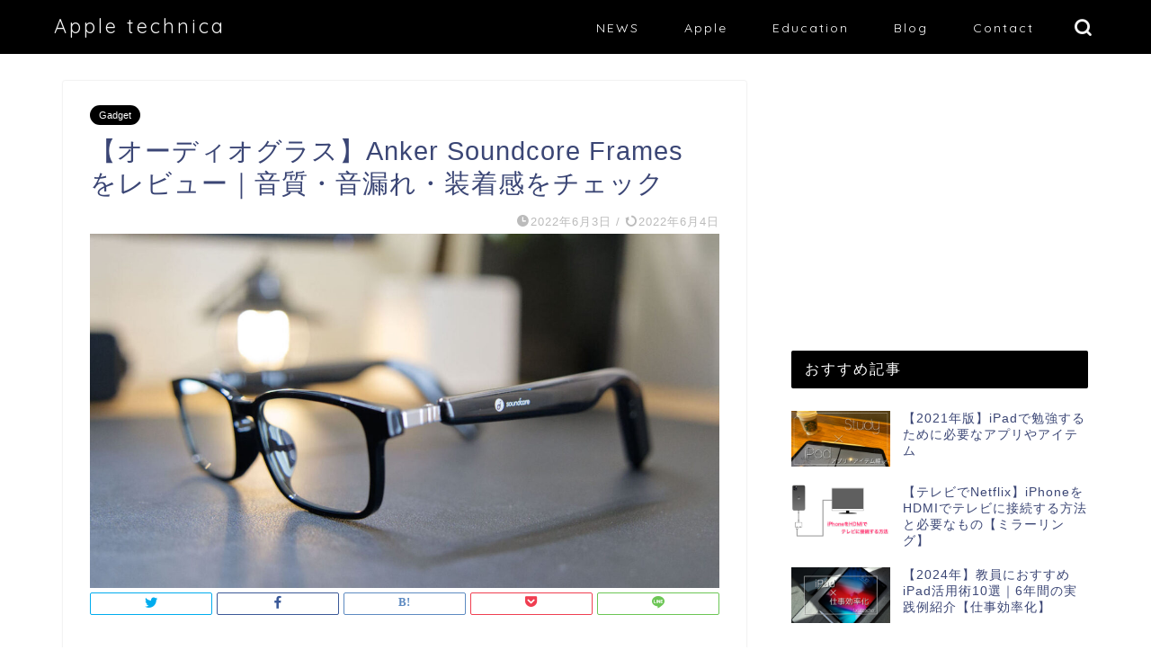

--- FILE ---
content_type: text/html; charset=UTF-8
request_url: https://technica-apple.com/10439/
body_size: 28071
content:
<!DOCTYPE html>
<html lang="ja">
<head prefix="og: http://ogp.me/ns# fb: http://ogp.me/ns/fb# article: http://ogp.me/ns/article#">
<meta charset="utf-8">
<meta http-equiv="X-UA-Compatible" content="IE=edge">
<meta name="viewport" content="width=device-width, initial-scale=1">
<!-- ここからOGP -->
<meta property="og:type" content="blog">
<meta property="og:title" content="【オーディオグラス】Anker Soundcore Frames をレビュー｜音質・音漏れ・装着感をチェック｜Apple technica"> 
<meta property="og:url" content="https://technica-apple.com/10439/"> 
<meta property="og:description" content="6月1日にAnkerから全く新しいガジェット、オーディオグラス『Anker Soundcore Frames』が発売され"> 
<meta property="og:image" content="https://technica-apple.com/wp-content/uploads/2022/06/Anker_Frames_thumbnail.jpg">
<meta property="og:site_name" content="Apple technica">
<meta property="fb:admins" content="">
<meta name="twitter:card" content="summary">
<meta name="twitter:site" content="@TechnicaApple">
<!-- ここまでOGP --> 

<meta name="description" itemprop="description" content="6月1日にAnkerから全く新しいガジェット、オーディオグラス『Anker Soundcore Frames』が発売され" >

<title>【オーディオグラス】Anker Soundcore Frames をレビュー｜音質・音漏れ・装着感をチェック | Apple technica</title>
	<style>img:is([sizes="auto" i], [sizes^="auto," i]) { contain-intrinsic-size: 3000px 1500px }</style>
	
		<!-- All in One SEO 4.9.3 - aioseo.com -->
	<meta name="robots" content="max-image-preview:large" />
	<meta name="author" content="hashoes"/>
	<link rel="canonical" href="https://technica-apple.com/10439/" />
	<meta name="generator" content="All in One SEO (AIOSEO) 4.9.3" />
		<meta property="og:locale" content="ja_JP" />
		<meta property="og:site_name" content="Apple technica" />
		<meta property="og:type" content="article" />
		<meta property="og:title" content="【オーディオグラス】Anker Soundcore Frames をレビュー｜音質・音漏れ・装着感をチェック | Apple technica" />
		<meta property="og:url" content="https://technica-apple.com/10439/" />
		<meta property="og:image" content="https://technica-apple.com/wp-content/uploads/2022/06/Anker_Frames_thumbnail.jpg" />
		<meta property="og:image:secure_url" content="https://technica-apple.com/wp-content/uploads/2022/06/Anker_Frames_thumbnail.jpg" />
		<meta property="og:image:width" content="1617" />
		<meta property="og:image:height" content="964" />
		<meta property="article:published_time" content="2022-06-03T12:49:53+00:00" />
		<meta property="article:modified_time" content="2022-06-04T05:02:32+00:00" />
		<meta name="twitter:card" content="summary_large_image" />
		<meta name="twitter:site" content="@＠TechnicaApple" />
		<meta name="twitter:title" content="【オーディオグラス】Anker Soundcore Frames をレビュー｜音質・音漏れ・装着感をチェック | Apple technica" />
		<meta name="twitter:image" content="https://technica-apple.com/wp-content/uploads/2022/06/Anker_Frames_thumbnail.jpg" />
		<!-- All in One SEO -->

<link rel='dns-prefetch' href='//ajax.googleapis.com' />
<link rel='dns-prefetch' href='//cdnjs.cloudflare.com' />
<link rel='dns-prefetch' href='//use.fontawesome.com' />
<link rel="alternate" type="application/rss+xml" title="Apple technica &raquo; フィード" href="https://technica-apple.com/feed/" />
<link rel="alternate" type="application/rss+xml" title="Apple technica &raquo; コメントフィード" href="https://technica-apple.com/comments/feed/" />
<script type="text/javascript">
/* <![CDATA[ */
window._wpemojiSettings = {"baseUrl":"https:\/\/s.w.org\/images\/core\/emoji\/16.0.1\/72x72\/","ext":".png","svgUrl":"https:\/\/s.w.org\/images\/core\/emoji\/16.0.1\/svg\/","svgExt":".svg","source":{"concatemoji":"https:\/\/technica-apple.com\/wp-includes\/js\/wp-emoji-release.min.js?ver=6.8.3"}};
/*! This file is auto-generated */
!function(s,n){var o,i,e;function c(e){try{var t={supportTests:e,timestamp:(new Date).valueOf()};sessionStorage.setItem(o,JSON.stringify(t))}catch(e){}}function p(e,t,n){e.clearRect(0,0,e.canvas.width,e.canvas.height),e.fillText(t,0,0);var t=new Uint32Array(e.getImageData(0,0,e.canvas.width,e.canvas.height).data),a=(e.clearRect(0,0,e.canvas.width,e.canvas.height),e.fillText(n,0,0),new Uint32Array(e.getImageData(0,0,e.canvas.width,e.canvas.height).data));return t.every(function(e,t){return e===a[t]})}function u(e,t){e.clearRect(0,0,e.canvas.width,e.canvas.height),e.fillText(t,0,0);for(var n=e.getImageData(16,16,1,1),a=0;a<n.data.length;a++)if(0!==n.data[a])return!1;return!0}function f(e,t,n,a){switch(t){case"flag":return n(e,"\ud83c\udff3\ufe0f\u200d\u26a7\ufe0f","\ud83c\udff3\ufe0f\u200b\u26a7\ufe0f")?!1:!n(e,"\ud83c\udde8\ud83c\uddf6","\ud83c\udde8\u200b\ud83c\uddf6")&&!n(e,"\ud83c\udff4\udb40\udc67\udb40\udc62\udb40\udc65\udb40\udc6e\udb40\udc67\udb40\udc7f","\ud83c\udff4\u200b\udb40\udc67\u200b\udb40\udc62\u200b\udb40\udc65\u200b\udb40\udc6e\u200b\udb40\udc67\u200b\udb40\udc7f");case"emoji":return!a(e,"\ud83e\udedf")}return!1}function g(e,t,n,a){var r="undefined"!=typeof WorkerGlobalScope&&self instanceof WorkerGlobalScope?new OffscreenCanvas(300,150):s.createElement("canvas"),o=r.getContext("2d",{willReadFrequently:!0}),i=(o.textBaseline="top",o.font="600 32px Arial",{});return e.forEach(function(e){i[e]=t(o,e,n,a)}),i}function t(e){var t=s.createElement("script");t.src=e,t.defer=!0,s.head.appendChild(t)}"undefined"!=typeof Promise&&(o="wpEmojiSettingsSupports",i=["flag","emoji"],n.supports={everything:!0,everythingExceptFlag:!0},e=new Promise(function(e){s.addEventListener("DOMContentLoaded",e,{once:!0})}),new Promise(function(t){var n=function(){try{var e=JSON.parse(sessionStorage.getItem(o));if("object"==typeof e&&"number"==typeof e.timestamp&&(new Date).valueOf()<e.timestamp+604800&&"object"==typeof e.supportTests)return e.supportTests}catch(e){}return null}();if(!n){if("undefined"!=typeof Worker&&"undefined"!=typeof OffscreenCanvas&&"undefined"!=typeof URL&&URL.createObjectURL&&"undefined"!=typeof Blob)try{var e="postMessage("+g.toString()+"("+[JSON.stringify(i),f.toString(),p.toString(),u.toString()].join(",")+"));",a=new Blob([e],{type:"text/javascript"}),r=new Worker(URL.createObjectURL(a),{name:"wpTestEmojiSupports"});return void(r.onmessage=function(e){c(n=e.data),r.terminate(),t(n)})}catch(e){}c(n=g(i,f,p,u))}t(n)}).then(function(e){for(var t in e)n.supports[t]=e[t],n.supports.everything=n.supports.everything&&n.supports[t],"flag"!==t&&(n.supports.everythingExceptFlag=n.supports.everythingExceptFlag&&n.supports[t]);n.supports.everythingExceptFlag=n.supports.everythingExceptFlag&&!n.supports.flag,n.DOMReady=!1,n.readyCallback=function(){n.DOMReady=!0}}).then(function(){return e}).then(function(){var e;n.supports.everything||(n.readyCallback(),(e=n.source||{}).concatemoji?t(e.concatemoji):e.wpemoji&&e.twemoji&&(t(e.twemoji),t(e.wpemoji)))}))}((window,document),window._wpemojiSettings);
/* ]]> */
</script>
<style id='wp-emoji-styles-inline-css' type='text/css'>

	img.wp-smiley, img.emoji {
		display: inline !important;
		border: none !important;
		box-shadow: none !important;
		height: 1em !important;
		width: 1em !important;
		margin: 0 0.07em !important;
		vertical-align: -0.1em !important;
		background: none !important;
		padding: 0 !important;
	}
</style>
<link rel='stylesheet' id='wp-block-library-css' href='https://technica-apple.com/wp-includes/css/dist/block-library/style.min.css?ver=6.8.3' type='text/css' media='all' />
<style id='classic-theme-styles-inline-css' type='text/css'>
/*! This file is auto-generated */
.wp-block-button__link{color:#fff;background-color:#32373c;border-radius:9999px;box-shadow:none;text-decoration:none;padding:calc(.667em + 2px) calc(1.333em + 2px);font-size:1.125em}.wp-block-file__button{background:#32373c;color:#fff;text-decoration:none}
</style>
<link rel='stylesheet' id='aioseo/css/src/vue/standalone/blocks/table-of-contents/global.scss-css' href='https://technica-apple.com/wp-content/plugins/all-in-one-seo-pack/dist/Lite/assets/css/table-of-contents/global.e90f6d47.css?ver=4.9.3' type='text/css' media='all' />
<style id='global-styles-inline-css' type='text/css'>
:root{--wp--preset--aspect-ratio--square: 1;--wp--preset--aspect-ratio--4-3: 4/3;--wp--preset--aspect-ratio--3-4: 3/4;--wp--preset--aspect-ratio--3-2: 3/2;--wp--preset--aspect-ratio--2-3: 2/3;--wp--preset--aspect-ratio--16-9: 16/9;--wp--preset--aspect-ratio--9-16: 9/16;--wp--preset--color--black: #000000;--wp--preset--color--cyan-bluish-gray: #abb8c3;--wp--preset--color--white: #ffffff;--wp--preset--color--pale-pink: #f78da7;--wp--preset--color--vivid-red: #cf2e2e;--wp--preset--color--luminous-vivid-orange: #ff6900;--wp--preset--color--luminous-vivid-amber: #fcb900;--wp--preset--color--light-green-cyan: #7bdcb5;--wp--preset--color--vivid-green-cyan: #00d084;--wp--preset--color--pale-cyan-blue: #8ed1fc;--wp--preset--color--vivid-cyan-blue: #0693e3;--wp--preset--color--vivid-purple: #9b51e0;--wp--preset--gradient--vivid-cyan-blue-to-vivid-purple: linear-gradient(135deg,rgba(6,147,227,1) 0%,rgb(155,81,224) 100%);--wp--preset--gradient--light-green-cyan-to-vivid-green-cyan: linear-gradient(135deg,rgb(122,220,180) 0%,rgb(0,208,130) 100%);--wp--preset--gradient--luminous-vivid-amber-to-luminous-vivid-orange: linear-gradient(135deg,rgba(252,185,0,1) 0%,rgba(255,105,0,1) 100%);--wp--preset--gradient--luminous-vivid-orange-to-vivid-red: linear-gradient(135deg,rgba(255,105,0,1) 0%,rgb(207,46,46) 100%);--wp--preset--gradient--very-light-gray-to-cyan-bluish-gray: linear-gradient(135deg,rgb(238,238,238) 0%,rgb(169,184,195) 100%);--wp--preset--gradient--cool-to-warm-spectrum: linear-gradient(135deg,rgb(74,234,220) 0%,rgb(151,120,209) 20%,rgb(207,42,186) 40%,rgb(238,44,130) 60%,rgb(251,105,98) 80%,rgb(254,248,76) 100%);--wp--preset--gradient--blush-light-purple: linear-gradient(135deg,rgb(255,206,236) 0%,rgb(152,150,240) 100%);--wp--preset--gradient--blush-bordeaux: linear-gradient(135deg,rgb(254,205,165) 0%,rgb(254,45,45) 50%,rgb(107,0,62) 100%);--wp--preset--gradient--luminous-dusk: linear-gradient(135deg,rgb(255,203,112) 0%,rgb(199,81,192) 50%,rgb(65,88,208) 100%);--wp--preset--gradient--pale-ocean: linear-gradient(135deg,rgb(255,245,203) 0%,rgb(182,227,212) 50%,rgb(51,167,181) 100%);--wp--preset--gradient--electric-grass: linear-gradient(135deg,rgb(202,248,128) 0%,rgb(113,206,126) 100%);--wp--preset--gradient--midnight: linear-gradient(135deg,rgb(2,3,129) 0%,rgb(40,116,252) 100%);--wp--preset--font-size--small: 13px;--wp--preset--font-size--medium: 20px;--wp--preset--font-size--large: 36px;--wp--preset--font-size--x-large: 42px;--wp--preset--spacing--20: 0.44rem;--wp--preset--spacing--30: 0.67rem;--wp--preset--spacing--40: 1rem;--wp--preset--spacing--50: 1.5rem;--wp--preset--spacing--60: 2.25rem;--wp--preset--spacing--70: 3.38rem;--wp--preset--spacing--80: 5.06rem;--wp--preset--shadow--natural: 6px 6px 9px rgba(0, 0, 0, 0.2);--wp--preset--shadow--deep: 12px 12px 50px rgba(0, 0, 0, 0.4);--wp--preset--shadow--sharp: 6px 6px 0px rgba(0, 0, 0, 0.2);--wp--preset--shadow--outlined: 6px 6px 0px -3px rgba(255, 255, 255, 1), 6px 6px rgba(0, 0, 0, 1);--wp--preset--shadow--crisp: 6px 6px 0px rgba(0, 0, 0, 1);}:where(.is-layout-flex){gap: 0.5em;}:where(.is-layout-grid){gap: 0.5em;}body .is-layout-flex{display: flex;}.is-layout-flex{flex-wrap: wrap;align-items: center;}.is-layout-flex > :is(*, div){margin: 0;}body .is-layout-grid{display: grid;}.is-layout-grid > :is(*, div){margin: 0;}:where(.wp-block-columns.is-layout-flex){gap: 2em;}:where(.wp-block-columns.is-layout-grid){gap: 2em;}:where(.wp-block-post-template.is-layout-flex){gap: 1.25em;}:where(.wp-block-post-template.is-layout-grid){gap: 1.25em;}.has-black-color{color: var(--wp--preset--color--black) !important;}.has-cyan-bluish-gray-color{color: var(--wp--preset--color--cyan-bluish-gray) !important;}.has-white-color{color: var(--wp--preset--color--white) !important;}.has-pale-pink-color{color: var(--wp--preset--color--pale-pink) !important;}.has-vivid-red-color{color: var(--wp--preset--color--vivid-red) !important;}.has-luminous-vivid-orange-color{color: var(--wp--preset--color--luminous-vivid-orange) !important;}.has-luminous-vivid-amber-color{color: var(--wp--preset--color--luminous-vivid-amber) !important;}.has-light-green-cyan-color{color: var(--wp--preset--color--light-green-cyan) !important;}.has-vivid-green-cyan-color{color: var(--wp--preset--color--vivid-green-cyan) !important;}.has-pale-cyan-blue-color{color: var(--wp--preset--color--pale-cyan-blue) !important;}.has-vivid-cyan-blue-color{color: var(--wp--preset--color--vivid-cyan-blue) !important;}.has-vivid-purple-color{color: var(--wp--preset--color--vivid-purple) !important;}.has-black-background-color{background-color: var(--wp--preset--color--black) !important;}.has-cyan-bluish-gray-background-color{background-color: var(--wp--preset--color--cyan-bluish-gray) !important;}.has-white-background-color{background-color: var(--wp--preset--color--white) !important;}.has-pale-pink-background-color{background-color: var(--wp--preset--color--pale-pink) !important;}.has-vivid-red-background-color{background-color: var(--wp--preset--color--vivid-red) !important;}.has-luminous-vivid-orange-background-color{background-color: var(--wp--preset--color--luminous-vivid-orange) !important;}.has-luminous-vivid-amber-background-color{background-color: var(--wp--preset--color--luminous-vivid-amber) !important;}.has-light-green-cyan-background-color{background-color: var(--wp--preset--color--light-green-cyan) !important;}.has-vivid-green-cyan-background-color{background-color: var(--wp--preset--color--vivid-green-cyan) !important;}.has-pale-cyan-blue-background-color{background-color: var(--wp--preset--color--pale-cyan-blue) !important;}.has-vivid-cyan-blue-background-color{background-color: var(--wp--preset--color--vivid-cyan-blue) !important;}.has-vivid-purple-background-color{background-color: var(--wp--preset--color--vivid-purple) !important;}.has-black-border-color{border-color: var(--wp--preset--color--black) !important;}.has-cyan-bluish-gray-border-color{border-color: var(--wp--preset--color--cyan-bluish-gray) !important;}.has-white-border-color{border-color: var(--wp--preset--color--white) !important;}.has-pale-pink-border-color{border-color: var(--wp--preset--color--pale-pink) !important;}.has-vivid-red-border-color{border-color: var(--wp--preset--color--vivid-red) !important;}.has-luminous-vivid-orange-border-color{border-color: var(--wp--preset--color--luminous-vivid-orange) !important;}.has-luminous-vivid-amber-border-color{border-color: var(--wp--preset--color--luminous-vivid-amber) !important;}.has-light-green-cyan-border-color{border-color: var(--wp--preset--color--light-green-cyan) !important;}.has-vivid-green-cyan-border-color{border-color: var(--wp--preset--color--vivid-green-cyan) !important;}.has-pale-cyan-blue-border-color{border-color: var(--wp--preset--color--pale-cyan-blue) !important;}.has-vivid-cyan-blue-border-color{border-color: var(--wp--preset--color--vivid-cyan-blue) !important;}.has-vivid-purple-border-color{border-color: var(--wp--preset--color--vivid-purple) !important;}.has-vivid-cyan-blue-to-vivid-purple-gradient-background{background: var(--wp--preset--gradient--vivid-cyan-blue-to-vivid-purple) !important;}.has-light-green-cyan-to-vivid-green-cyan-gradient-background{background: var(--wp--preset--gradient--light-green-cyan-to-vivid-green-cyan) !important;}.has-luminous-vivid-amber-to-luminous-vivid-orange-gradient-background{background: var(--wp--preset--gradient--luminous-vivid-amber-to-luminous-vivid-orange) !important;}.has-luminous-vivid-orange-to-vivid-red-gradient-background{background: var(--wp--preset--gradient--luminous-vivid-orange-to-vivid-red) !important;}.has-very-light-gray-to-cyan-bluish-gray-gradient-background{background: var(--wp--preset--gradient--very-light-gray-to-cyan-bluish-gray) !important;}.has-cool-to-warm-spectrum-gradient-background{background: var(--wp--preset--gradient--cool-to-warm-spectrum) !important;}.has-blush-light-purple-gradient-background{background: var(--wp--preset--gradient--blush-light-purple) !important;}.has-blush-bordeaux-gradient-background{background: var(--wp--preset--gradient--blush-bordeaux) !important;}.has-luminous-dusk-gradient-background{background: var(--wp--preset--gradient--luminous-dusk) !important;}.has-pale-ocean-gradient-background{background: var(--wp--preset--gradient--pale-ocean) !important;}.has-electric-grass-gradient-background{background: var(--wp--preset--gradient--electric-grass) !important;}.has-midnight-gradient-background{background: var(--wp--preset--gradient--midnight) !important;}.has-small-font-size{font-size: var(--wp--preset--font-size--small) !important;}.has-medium-font-size{font-size: var(--wp--preset--font-size--medium) !important;}.has-large-font-size{font-size: var(--wp--preset--font-size--large) !important;}.has-x-large-font-size{font-size: var(--wp--preset--font-size--x-large) !important;}
:where(.wp-block-post-template.is-layout-flex){gap: 1.25em;}:where(.wp-block-post-template.is-layout-grid){gap: 1.25em;}
:where(.wp-block-columns.is-layout-flex){gap: 2em;}:where(.wp-block-columns.is-layout-grid){gap: 2em;}
:root :where(.wp-block-pullquote){font-size: 1.5em;line-height: 1.6;}
</style>
<link rel='stylesheet' id='font-awesome-css' href='https://technica-apple.com/wp-content/plugins/arconix-shortcodes/includes/css/font-awesome.min.css?ver=4.6.3' type='text/css' media='all' />
<link rel='stylesheet' id='arconix-shortcodes-css' href='https://technica-apple.com/wp-content/plugins/arconix-shortcodes/includes/css/arconix-shortcodes.min.css?ver=2.1.19' type='text/css' media='all' />
<link rel='stylesheet' id='contact-form-7-css' href='https://technica-apple.com/wp-content/plugins/contact-form-7/includes/css/styles.css?ver=6.1.4' type='text/css' media='all' />
<link rel='stylesheet' id='dashicons-css' href='https://technica-apple.com/wp-includes/css/dashicons.min.css?ver=6.8.3' type='text/css' media='all' />
<link rel='stylesheet' id='post-views-counter-frontend-css' href='https://technica-apple.com/wp-content/plugins/post-views-counter/css/frontend.css?ver=1.3.11' type='text/css' media='all' />
<link rel='stylesheet' id='toc-screen-css' href='https://technica-apple.com/wp-content/plugins/table-of-contents-plus/screen.min.css?ver=2411.1' type='text/css' media='all' />
<link rel='stylesheet' id='parent-style-css' href='https://technica-apple.com/wp-content/themes/jin/style.css?ver=6.8.3' type='text/css' media='all' />
<link rel='stylesheet' id='theme-style-css' href='https://technica-apple.com/wp-content/themes/jin-child/style.css?ver=6.8.3' type='text/css' media='all' />
<link rel='stylesheet' id='fontawesome-style-css' href='https://use.fontawesome.com/releases/v5.6.3/css/all.css?ver=6.8.3' type='text/css' media='all' />
<link rel='stylesheet' id='swiper-style-css' href='https://cdnjs.cloudflare.com/ajax/libs/Swiper/4.0.7/css/swiper.min.css?ver=6.8.3' type='text/css' media='all' />
<link rel='stylesheet' id='aurora-heatmap-css' href='https://technica-apple.com/wp-content/plugins/aurora-heatmap-premium/style.css?ver=1.5.4' type='text/css' media='all' />
<script type="text/javascript" src="https://ajax.googleapis.com/ajax/libs/jquery/1.12.4/jquery.min.js?ver=6.8.3" id="jquery-js"></script>
<script type="text/javascript" src="https://technica-apple.com/wp-content/plugins/aurora-heatmap-premium/js/mobile-detect.min.js?ver=1.4.4" id="mobile-detect-js"></script>
<script type="text/javascript" id="aurora-heatmap-reporter-js-extra">
/* <![CDATA[ */
var aurora_heatmap_reporter = {"ajax_url":"https:\/\/technica-apple.com\/wp-admin\/admin-ajax.php","action":"aurora_heatmap","interval":"10","stacks":"10","reports":"click_pc,click_mobile","debug":"0","ajax_delay_time":"3000"};
/* ]]> */
</script>
<script type="text/javascript" src="https://technica-apple.com/wp-content/plugins/aurora-heatmap-premium/js/reporter.js?ver=1.5.4" id="aurora-heatmap-reporter-js"></script>
<link rel="https://api.w.org/" href="https://technica-apple.com/wp-json/" /><link rel="alternate" title="JSON" type="application/json" href="https://technica-apple.com/wp-json/wp/v2/posts/10439" /><link rel='shortlink' href='https://technica-apple.com/?p=10439' />
<link rel="alternate" title="oEmbed (JSON)" type="application/json+oembed" href="https://technica-apple.com/wp-json/oembed/1.0/embed?url=https%3A%2F%2Ftechnica-apple.com%2F10439%2F" />
<link rel="alternate" title="oEmbed (XML)" type="text/xml+oembed" href="https://technica-apple.com/wp-json/oembed/1.0/embed?url=https%3A%2F%2Ftechnica-apple.com%2F10439%2F&#038;format=xml" />
	<style type="text/css">
		#wrapper{
							background-color: #fff;
				background-image: url();
					}
		.related-entry-headline-text span:before,
		#comment-title span:before,
		#reply-title span:before{
			background-color: #000000;
			border-color: #000000!important;
		}
		
		#breadcrumb:after,
		#page-top a{	
			background-color: #ffffff;
		}
				footer{
			background-color: #ffffff;
		}
		.footer-inner a,
		#copyright,
		#copyright-center{
			border-color: #000000!important;
			color: #000000!important;
		}
		#footer-widget-area
		{
			border-color: #000000!important;
		}
				.page-top-footer a{
			color: #ffffff!important;
		}
				#breadcrumb ul li,
		#breadcrumb ul li a{
			color: #ffffff!important;
		}
		
		body,
		a,
		a:link,
		a:visited,
		.my-profile,
		.widgettitle,
		.tabBtn-mag label{
			color: #3b4675;
		}
		a:hover{
			color: #008db7;
		}
						.widget_nav_menu ul > li > a:before,
		.widget_categories ul > li > a:before,
		.widget_pages ul > li > a:before,
		.widget_recent_entries ul > li > a:before,
		.widget_archive ul > li > a:before,
		.widget_archive form:after,
		.widget_categories form:after,
		.widget_nav_menu ul > li > ul.sub-menu > li > a:before,
		.widget_categories ul > li > .children > li > a:before,
		.widget_pages ul > li > .children > li > a:before,
		.widget_nav_menu ul > li > ul.sub-menu > li > ul.sub-menu li > a:before,
		.widget_categories ul > li > .children > li > .children li > a:before,
		.widget_pages ul > li > .children > li > .children li > a:before{
			color: #000000;
		}
		.widget_nav_menu ul .sub-menu .sub-menu li a:before{
			background-color: #3b4675!important;
		}
		footer .footer-widget,
		footer .footer-widget a,
		footer .footer-widget ul li,
		.footer-widget.widget_nav_menu ul > li > a:before,
		.footer-widget.widget_categories ul > li > a:before,
		.footer-widget.widget_recent_entries ul > li > a:before,
		.footer-widget.widget_pages ul > li > a:before,
		.footer-widget.widget_archive ul > li > a:before,
		footer .widget_tag_cloud .tagcloud a:before{
			color: #000000!important;
			border-color: #000000!important;
		}
		footer .footer-widget .widgettitle{
			color: #000000!important;
			border-color: #000000!important;
		}
		footer .widget_nav_menu ul .children .children li a:before,
		footer .widget_categories ul .children .children li a:before,
		footer .widget_nav_menu ul .sub-menu .sub-menu li a:before{
			background-color: #000000!important;
		}
		#drawernav a:hover,
		.post-list-title,
		#prev-next p,
		#toc_container .toc_list li a{
			color: #3b4675!important;
		}
		
		#header-box{
			background-color: #000000;
		}
						@media (min-width: 768px) {
		#header-box .header-box10-bg:before,
		#header-box .header-box11-bg:before{
			border-radius: 2px;
		}
		}
										@media (min-width: 768px) {
			.top-image-meta{
				margin-top: calc(0px - 30px);
			}
		}
		@media (min-width: 1200px) {
			.top-image-meta{
				margin-top: calc(0px);
			}
		}
				.pickup-contents:before{
			background-color: #000000!important;
		}
		
		.main-image-text{
			color: #555;
		}
		.main-image-text-sub{
			color: #555;
		}
		
				@media (min-width: 481px) {
			#site-info{
				padding-top: 15px!important;
				padding-bottom: 15px!important;
			}
		}
		
		#site-info span a{
			color: #f4f4f4!important;
		}
		
				#headmenu .headsns .line a svg{
			fill: #f4f4f4!important;
		}
		#headmenu .headsns a,
		#headmenu{
			color: #f4f4f4!important;
			border-color:#f4f4f4!important;
		}
						.profile-follow .line-sns a svg{
			fill: #000000!important;
		}
		.profile-follow .line-sns a:hover svg{
			fill: #000000!important;
		}
		.profile-follow a{
			color: #000000!important;
			border-color:#000000!important;
		}
		.profile-follow a:hover,
		#headmenu .headsns a:hover{
			color:#000000!important;
			border-color:#000000!important;
		}
				.search-box:hover{
			color:#000000!important;
			border-color:#000000!important;
		}
				#header #headmenu .headsns .line a:hover svg{
			fill:#000000!important;
		}
		.cps-icon-bar,
		#navtoggle:checked + .sp-menu-open .cps-icon-bar{
			background-color: #f4f4f4;
		}
		#nav-container{
			background-color: #fff;
		}
		.menu-box .menu-item svg{
			fill:#ffffff;
		}
		#drawernav ul.menu-box > li > a,
		#drawernav2 ul.menu-box > li > a,
		#drawernav3 ul.menu-box > li > a,
		#drawernav4 ul.menu-box > li > a,
		#drawernav5 ul.menu-box > li > a,
		#drawernav ul.menu-box > li.menu-item-has-children:after,
		#drawernav2 ul.menu-box > li.menu-item-has-children:after,
		#drawernav3 ul.menu-box > li.menu-item-has-children:after,
		#drawernav4 ul.menu-box > li.menu-item-has-children:after,
		#drawernav5 ul.menu-box > li.menu-item-has-children:after{
			color: #ffffff!important;
		}
		#drawernav ul.menu-box li a,
		#drawernav2 ul.menu-box li a,
		#drawernav3 ul.menu-box li a,
		#drawernav4 ul.menu-box li a,
		#drawernav5 ul.menu-box li a{
			font-size: 14px!important;
		}
		#drawernav3 ul.menu-box > li{
			color: #3b4675!important;
		}
		#drawernav4 .menu-box > .menu-item > a:after,
		#drawernav3 .menu-box > .menu-item > a:after,
		#drawernav .menu-box > .menu-item > a:after{
			background-color: #ffffff!important;
		}
		#drawernav2 .menu-box > .menu-item:hover,
		#drawernav5 .menu-box > .menu-item:hover{
			border-top-color: #000000!important;
		}
				.cps-info-bar a{
			background-color: #000000!important;
		}
				@media (min-width: 768px) {
			.post-list-mag .post-list-item:not(:nth-child(2n)){
				margin-right: 2.6%;
			}
		}
				@media (min-width: 768px) {
			#tab-1:checked ~ .tabBtn-mag li [for="tab-1"]:after,
			#tab-2:checked ~ .tabBtn-mag li [for="tab-2"]:after,
			#tab-3:checked ~ .tabBtn-mag li [for="tab-3"]:after,
			#tab-4:checked ~ .tabBtn-mag li [for="tab-4"]:after{
				border-top-color: #000000!important;
			}
			.tabBtn-mag label{
				border-bottom-color: #000000!important;
			}
		}
		#tab-1:checked ~ .tabBtn-mag li [for="tab-1"],
		#tab-2:checked ~ .tabBtn-mag li [for="tab-2"],
		#tab-3:checked ~ .tabBtn-mag li [for="tab-3"],
		#tab-4:checked ~ .tabBtn-mag li [for="tab-4"],
		#prev-next a.next:after,
		#prev-next a.prev:after,
		.more-cat-button a:hover span:before{
			background-color: #000000!important;
		}
		

		.swiper-slide .post-list-cat,
		.post-list-mag .post-list-cat,
		.post-list-mag3col .post-list-cat,
		.post-list-mag-sp1col .post-list-cat,
		.swiper-pagination-bullet-active,
		.pickup-cat,
		.post-list .post-list-cat,
		#breadcrumb .bcHome a:hover span:before,
		.popular-item:nth-child(1) .pop-num,
		.popular-item:nth-child(2) .pop-num,
		.popular-item:nth-child(3) .pop-num{
			background-color: #000000!important;
		}
		.sidebar-btn a,
		.profile-sns-menu{
			background-color: #000000!important;
		}
		.sp-sns-menu a,
		.pickup-contents-box a:hover .pickup-title{
			border-color: #000000!important;
			color: #000000!important;
		}
				.pro-line svg{
			fill: #000000!important;
		}
		.cps-post-cat a,
		.meta-cat,
		.popular-cat{
			background-color: #000000!important;
			border-color: #000000!important;
		}
		.tagicon,
		.tag-box a,
		#toc_container .toc_list > li,
		#toc_container .toc_title{
			color: #000000!important;
		}
		.widget_tag_cloud a::before{
			color: #3b4675!important;
		}
		.tag-box a,
		#toc_container:before{
			border-color: #000000!important;
		}
		.cps-post-cat a:hover{
			color: #008db7!important;
		}
		.pagination li:not([class*="current"]) a:hover,
		.widget_tag_cloud a:hover{
			background-color: #000000!important;
		}
		.pagination li:not([class*="current"]) a:hover{
			opacity: 0.5!important;
		}
		.pagination li.current a{
			background-color: #000000!important;
			border-color: #000000!important;
		}
		.nextpage a:hover span {
			color: #000000!important;
			border-color: #000000!important;
		}
		.cta-content:before{
			background-color: #6FBFCA!important;
		}
		.cta-text,
		.info-title{
			color: #fff!important;
		}
		#footer-widget-area.footer_style1 .widgettitle{
			border-color: #000000!important;
		}
		.sidebar_style1 .widgettitle,
		.sidebar_style5 .widgettitle{
			border-color: #000000!important;
		}
		.sidebar_style2 .widgettitle,
		.sidebar_style4 .widgettitle,
		.sidebar_style6 .widgettitle,
		#home-bottom-widget .widgettitle,
		#home-top-widget .widgettitle,
		#post-bottom-widget .widgettitle,
		#post-top-widget .widgettitle{
			background-color: #000000!important;
		}
		#home-bottom-widget .widget_search .search-box input[type="submit"],
		#home-top-widget .widget_search .search-box input[type="submit"],
		#post-bottom-widget .widget_search .search-box input[type="submit"],
		#post-top-widget .widget_search .search-box input[type="submit"]{
			background-color: #000000!important;
		}
		
		.tn-logo-size{
			font-size: 160%!important;
		}
		@media (min-width: 481px) {
		.tn-logo-size img{
			width: calc(160%*0.5)!important;
		}
		}
		@media (min-width: 768px) {
		.tn-logo-size img{
			width: calc(160%*2.2)!important;
		}
		}
		@media (min-width: 1200px) {
		.tn-logo-size img{
			width: 160%!important;
		}
		}
		.sp-logo-size{
			font-size: 100%!important;
		}
		.sp-logo-size img{
			width: 100%!important;
		}
				.cps-post-main ul > li:before,
		.cps-post-main ol > li:before{
			background-color: #000000!important;
		}
		.profile-card .profile-title{
			background-color: #000000!important;
		}
		.profile-card{
			border-color: #000000!important;
		}
		.cps-post-main a{
			color:#008db7;
		}
		.cps-post-main .marker{
			background: -webkit-linear-gradient( transparent 60%, #ffcedb 0% ) ;
			background: linear-gradient( transparent 60%, #ffcedb 0% ) ;
		}
		.cps-post-main .marker2{
			background: -webkit-linear-gradient( transparent 60%, #a9eaf2 0% ) ;
			background: linear-gradient( transparent 60%, #a9eaf2 0% ) ;
		}
		.cps-post-main .jic-sc{
			color:#e9546b;
		}
		
		
		.simple-box1{
			border-color:#000000!important;
		}
		.simple-box2{
			border-color:#f2bf7d!important;
		}
		.simple-box3{
			border-color:#b5e28a!important;
		}
		.simple-box4{
			border-color:#636363!important;
		}
		.simple-box4:before{
			background-color: #636363;
		}
		.simple-box5{
			border-color:#e896c7!important;
		}
		.simple-box5:before{
			background-color: #e896c7;
		}
		.simple-box6{
			background-color:#595959!important;
		}
		.simple-box7{
			border-color:#aaaaaa!important;
		}
		.simple-box7:before{
			background-color:#aaaaaa!important;
		}
		.simple-box8{
			border-color:#000000!important;
		}
		.simple-box8:before{
			background-color:#000000!important;
		}
		.simple-box9:before{
			background-color:#000000!important;
		}
				.simple-box9:after{
			border-color:#000000 #000000 #fff #fff!important;
		}
				
		.kaisetsu-box1:before,
		.kaisetsu-box1-title{
			background-color:#ffb49e!important;
		}
		.kaisetsu-box2{
			border-color:#89c2f4!important;
		}
		.kaisetsu-box2-title{
			background-color:#89c2f4!important;
		}
		.kaisetsu-box4{
			border-color:#000000!important;
		}
		.kaisetsu-box4-title{
			background-color:#000000!important;
		}
		.kaisetsu-box5:before{
			background-color:#57b3ba!important;
		}
		.kaisetsu-box5-title{
			background-color:#57b3ba!important;
		}
		
		.concept-box1{
			border-color:#85db8f!important;
		}
		.concept-box1:after{
			background-color:#85db8f!important;
		}
		.concept-box1:before{
			content:"ポイント"!important;
			color:#85db8f!important;
		}
		.concept-box2{
			border-color:#f7cf6a!important;
		}
		.concept-box2:after{
			background-color:#f7cf6a!important;
		}
		.concept-box2:before{
			content:"注意点"!important;
			color:#f7cf6a!important;
		}
		.concept-box3{
			border-color:#86cee8!important;
		}
		.concept-box3:after{
			background-color:#86cee8!important;
		}
		.concept-box3:before{
			content:"良い例"!important;
			color:#86cee8!important;
		}
		.concept-box4{
			border-color:#ed8989!important;
		}
		.concept-box4:after{
			background-color:#ed8989!important;
		}
		.concept-box4:before{
			content:"悪い例"!important;
			color:#ed8989!important;
		}
		.concept-box5{
			border-color:#9e9e9e!important;
		}
		.concept-box5:after{
			background-color:#9e9e9e!important;
		}
		.concept-box5:before{
			content:"参考"!important;
			color:#9e9e9e!important;
		}
		.concept-box6{
			border-color:#8eaced!important;
		}
		.concept-box6:after{
			background-color:#8eaced!important;
		}
		.concept-box6:before{
			content:"メモ"!important;
			color:#8eaced!important;
		}
		
		.innerlink-box1,
		.blog-card{
			border-color:#73bc9b!important;
		}
		.innerlink-box1-title{
			background-color:#73bc9b!important;
			border-color:#73bc9b!important;
		}
		.innerlink-box1:before,
		.blog-card-hl-box{
			background-color:#73bc9b!important;
		}
				
		.jin-ac-box01-title::after{
			color: #000000;
		}
		
		.color-button01 a,
		.color-button01 a:hover,
		.color-button01:before{
			background-color: #0a0000!important;
		}
		.top-image-btn-color a,
		.top-image-btn-color a:hover,
		.top-image-btn-color:before{
			background-color: #ffcd44!important;
		}
		.color-button02 a,
		.color-button02 a:hover,
		.color-button02:before{
			background-color: #f7a416!important;
		}
		
		.color-button01-big a,
		.color-button01-big a:hover,
		.color-button01-big:before{
			background-color: #000000!important;
		}
		.color-button01-big a,
		.color-button01-big:before{
			border-radius: 5px!important;
		}
		.color-button01-big a{
			padding-top: 20px!important;
			padding-bottom: 20px!important;
		}
		
		.color-button02-big a,
		.color-button02-big a:hover,
		.color-button02-big:before{
			background-color: #ffa228!important;
		}
		.color-button02-big a,
		.color-button02-big:before{
			border-radius: 5px!important;
		}
		.color-button02-big a{
			padding-top: 20px!important;
			padding-bottom: 20px!important;
		}
				.color-button01-big{
			width: 75%!important;
		}
		.color-button02-big{
			width: 75%!important;
		}
				
		
					.top-image-btn-color:before,
			.wide-layout ul li .color-button01:before,
			.wide-layout ul li .color-button02:before,
			.color-button01:before,
			.color-button02:before,
			.color-button01-big:before,
			.color-button02-big:before{
				display: none;
			}
			.top-image-btn-color a:hover,
			.color-button01 a:hover,
			.color-button02 a:hover,
			.color-button01-big a:hover,
			.color-button02-big a:hover{
				-webkit-transform: translateY(2px);
				transform: translateY(2px);
				-webkit-filter: brightness(1.05);
			 	filter: brightness(1.05);
				opacity: 1;
			}
				
		.h2-style01 h2,
		.h2-style02 h2:before,
		.h2-style03 h2,
		.h2-style04 h2:before,
		.h2-style05 h2,
		.h2-style07 h2:before,
		.h2-style07 h2:after,
		.h3-style03 h3:before,
		.h3-style02 h3:before,
		.h3-style05 h3:before,
		.h3-style07 h3:before,
		.h2-style08 h2:after,
		.h2-style10 h2:before,
		.h2-style10 h2:after,
		.h3-style02 h3:after,
		.h4-style02 h4:before{
			background-color: #000000!important;
		}
		.h3-style01 h3,
		.h3-style04 h3,
		.h3-style05 h3,
		.h3-style06 h3,
		.h4-style01 h4,
		.h2-style02 h2,
		.h2-style08 h2,
		.h2-style08 h2:before,
		.h2-style09 h2,
		.h4-style03 h4{
			border-color: #000000!important;
		}
		.h2-style05 h2:before{
			border-top-color: #000000!important;
		}
		.h2-style06 h2:before,
		.sidebar_style3 .widgettitle:after{
			background-image: linear-gradient(
				-45deg,
				transparent 25%,
				#000000 25%,
				#000000 50%,
				transparent 50%,
				transparent 75%,
				#000000 75%,
				#000000			);
		}
				.jin-h2-icons.h2-style02 h2 .jic:before,
		.jin-h2-icons.h2-style04 h2 .jic:before,
		.jin-h2-icons.h2-style06 h2 .jic:before,
		.jin-h2-icons.h2-style07 h2 .jic:before,
		.jin-h2-icons.h2-style08 h2 .jic:before,
		.jin-h2-icons.h2-style09 h2 .jic:before,
		.jin-h2-icons.h2-style10 h2 .jic:before,
		.jin-h3-icons.h3-style01 h3 .jic:before,
		.jin-h3-icons.h3-style02 h3 .jic:before,
		.jin-h3-icons.h3-style03 h3 .jic:before,
		.jin-h3-icons.h3-style04 h3 .jic:before,
		.jin-h3-icons.h3-style05 h3 .jic:before,
		.jin-h3-icons.h3-style06 h3 .jic:before,
		.jin-h3-icons.h3-style07 h3 .jic:before,
		.jin-h4-icons.h4-style01 h4 .jic:before,
		.jin-h4-icons.h4-style02 h4 .jic:before,
		.jin-h4-icons.h4-style03 h4 .jic:before,
		.jin-h4-icons.h4-style04 h4 .jic:before{
			color:#000000;
		}
		
		@media all and (-ms-high-contrast:none){
			*::-ms-backdrop, .color-button01:before,
			.color-button02:before,
			.color-button01-big:before,
			.color-button02-big:before{
				background-color: #595857!important;
			}
		}
		
		.jin-lp-h2 h2,
		.jin-lp-h2 h2{
			background-color: transparent!important;
			border-color: transparent!important;
			color: #3b4675!important;
		}
		.jincolumn-h3style2{
			border-color:#000000!important;
		}
		.jinlph2-style1 h2:first-letter{
			color:#000000!important;
		}
		.jinlph2-style2 h2,
		.jinlph2-style3 h2{
			border-color:#000000!important;
		}
		.jin-photo-title .jin-fusen1-down,
		.jin-photo-title .jin-fusen1-even,
		.jin-photo-title .jin-fusen1-up{
			border-left-color:#000000;
		}
		.jin-photo-title .jin-fusen2,
		.jin-photo-title .jin-fusen3{
			background-color:#000000;
		}
		.jin-photo-title .jin-fusen2:before,
		.jin-photo-title .jin-fusen3:before {
			border-top-color: #000000;
		}
		.has-huge-font-size{
			font-size:42px!important;
		}
		.has-large-font-size{
			font-size:36px!important;
		}
		.has-medium-font-size{
			font-size:20px!important;
		}
		.has-normal-font-size{
			font-size:16px!important;
		}
		.has-small-font-size{
			font-size:13px!important;
		}
		
		
	</style>

		<style>
			#wp-admin-bar-pvc-post-views .pvc-graph-container { padding-top: 6px; padding-bottom: 6px; position: relative; display: block; height: 100%; box-sizing: border-box; }
			#wp-admin-bar-pvc-post-views .pvc-line-graph {
				display: inline-block;
				width: 1px;
				margin-right: 1px;
				background-color: #ccc;
				vertical-align: baseline;
			}
			#wp-admin-bar-pvc-post-views .pvc-line-graph:hover { background-color: #eee; }
			#wp-admin-bar-pvc-post-views .pvc-line-graph-0 { height: 1% }
			#wp-admin-bar-pvc-post-views .pvc-line-graph-1 { height: 5% }
			#wp-admin-bar-pvc-post-views .pvc-line-graph-2 { height: 10% }
			#wp-admin-bar-pvc-post-views .pvc-line-graph-3 { height: 15% }
			#wp-admin-bar-pvc-post-views .pvc-line-graph-4 { height: 20% }
			#wp-admin-bar-pvc-post-views .pvc-line-graph-5 { height: 25% }
			#wp-admin-bar-pvc-post-views .pvc-line-graph-6 { height: 30% }
			#wp-admin-bar-pvc-post-views .pvc-line-graph-7 { height: 35% }
			#wp-admin-bar-pvc-post-views .pvc-line-graph-8 { height: 40% }
			#wp-admin-bar-pvc-post-views .pvc-line-graph-9 { height: 45% }
			#wp-admin-bar-pvc-post-views .pvc-line-graph-10 { height: 50% }
			#wp-admin-bar-pvc-post-views .pvc-line-graph-11 { height: 55% }
			#wp-admin-bar-pvc-post-views .pvc-line-graph-12 { height: 60% }
			#wp-admin-bar-pvc-post-views .pvc-line-graph-13 { height: 65% }
			#wp-admin-bar-pvc-post-views .pvc-line-graph-14 { height: 70% }
			#wp-admin-bar-pvc-post-views .pvc-line-graph-15 { height: 75% }
			#wp-admin-bar-pvc-post-views .pvc-line-graph-16 { height: 80% }
			#wp-admin-bar-pvc-post-views .pvc-line-graph-17 { height: 85% }
			#wp-admin-bar-pvc-post-views .pvc-line-graph-18 { height: 90% }
			#wp-admin-bar-pvc-post-views .pvc-line-graph-19 { height: 95% }
			#wp-admin-bar-pvc-post-views .pvc-line-graph-20 { height: 100% }
		</style><link rel="icon" href="https://technica-apple.com/wp-content/uploads/2019/10/cropped-B708F4F0-E610-4551-9B7A-DD1902215B33-3-32x32.jpeg" sizes="32x32" />
<link rel="icon" href="https://technica-apple.com/wp-content/uploads/2019/10/cropped-B708F4F0-E610-4551-9B7A-DD1902215B33-3-192x192.jpeg" sizes="192x192" />
<link rel="apple-touch-icon" href="https://technica-apple.com/wp-content/uploads/2019/10/cropped-B708F4F0-E610-4551-9B7A-DD1902215B33-3-180x180.jpeg" />
<meta name="msapplication-TileImage" content="https://technica-apple.com/wp-content/uploads/2019/10/cropped-B708F4F0-E610-4551-9B7A-DD1902215B33-3-270x270.jpeg" />
		<style type="text/css" id="wp-custom-css">
			#page-top a {
background-color: #000000;
}
.scrollable-table table{
  border-collapse: collapse;
  margin: 1em 0;
  max-width: 100%;
}
 
.scrollable-table th{
  background-color: #eee;
}
 
.scrollable-table th,
.scrollable-table td{
  border: solid 1px #ccc;
  padding: 3px 5px;
  white-space: nowrap;
}
 
.scrollable-table {
  overflow-x: auto;
  margin-bottom: 1em;
}
.appreach {
  text-align: left;
  padding: 10px;
  border: 1px solid #7C7C7C;
  overflow: hidden;
}
.appreach:after {
  content: "";
  display: block;
  clear: both;
}
.appreach p {
  margin: 0;
}
.appreach a:after {
  display: none;
}
.appreach__icon {
  float: left;
  border-radius: 10%;
  overflow: hidden;
  margin: 0 3% 0 0 !important;
  width: 25% !important;
  height: auto !important;
  max-width: 120px !important;
}
.appreach__detail {
  display: inline-block;
  font-size: 20px;
  line-height: 1.5;
  width: 72%;
  max-width: 72%;
}
.appreach__detail:after {
  content: "";
  display: block;
  clear: both;
}
.appreach__name {
  font-size: 16px;
  line-height: 1.5em !important;
  max-height: 3em;
  overflow: hidden;
}
.appreach__info {
  font-size: 12px !important;
}
.appreach__developper, .appreach__price {
  margin-right: 0.5em;
}
.appreach__posted a {
  margin-left: 0.5em;
}
.appreach__links {
  float: left;
  height: 40px;
  margin-top: 8px;
  white-space: nowrap;
}
.appreach__aslink img {
  margin-right: 10px;
  height: 40px;
  width: 135px;
}
.appreach__gplink img {
  height: 40px;
  width: 134.5px;
}
.appreach__star {
  position: relative;
  font-size: 14px !important;
  height: 1.5em;
  width: 5em;
}
.appreach__star__base {
  position: absolute;
  color: #737373;
}
.appreach__star__evaluate {
  position: absolute;
  color: #ffc107;
  overflow: hidden;
  white-space: nowrap;
}
.appreach p {
padding-bottom: 0;
}
.nomadBtn4 {
  display: inline-block;
  padding: .5em 2em;
  text-decoration: none !important;
  background: #676767;
  color: #FFF !important;
  border-bottom: solid 3px #323232;
  border-radius: 3px;
  text-decoration: none;
  margin: 15px 0;
}
.nomadBtn4 {
  display: inline-block;
  padding: .5em 2em;
  text-decoration: none !important;
  background: #676767;
  color: #FFF !important;
  border-bottom: solid 3px #323232;
  border-radius: 3px;
  text-decoration: none;
  margin: 15px 0;
}
.nomadBtn4:active {
  /*ボタンを押したときの動作*/
  -webkit-transform: translateY(3px);
  transform: translateY(3px);
  border-bottom: none;
}
/*箇条書きの黒点消すクラス*/
ul.check{
  list-style-type: none!important;/*ポチ消す*/
	padding: 0em;
	/*2行目以降字下げ*/
	text-indent: -0.9em;
  padding-left: 1em;
}

		/*画像横にテキスト*/
.flex{
    display: flex;
		justify-content:center;
  align-items: center;
			}
.flex>p{
    width: 48%;
    margin: 0 5px;
}	
/*タイトル付きボックス1変更*/
.kaisetsu-box1 {
  position: relative;
  border: 1px solid #FFB49E;
  border-radius: 5px; }
  @media (min-width: 768px) {
    .kaisetsu-box1 {
      padding-top: 80px !important; } }
  @media (max-width: 767px) {
    .kaisetsu-box1 {
      padding-top: 70px !important; } }
  .kaisetsu-box1 ol li, .kaisetsu-box1 ul li {
    border-bottom: 2px dashed #ccc;
    padding-bottom: 9px; }
.kaisetsu-box1:before {
  position: absolute;
  content: "";
  display: block;
  left: 0;
  top: 0;
  width: 100%;
  height: 100%;
  background: #F7F7F7;
  opacity: 0;
  border-radius: 4px;
  z-index: -1; }

.kaisetsu-box1-title {
  position: absolute;
  display: block;
  left: 0;
  top: 0;
  color: #fff;
  width: 100%;
  padding: 12px 0;
  text-align: center;
  background: #aaa;
  letter-spacing: 0px !important;
  border-top-left-radius: 4px;
  border-top-right-radius: 4px; }
  @media (min-width: 768px) {
    .kaisetsu-box1-title {
      font-size: 21px;
      font-weight: 500; } }
  @media (max-width: 767px) {
    .kaisetsu-box1-title {
      font-size: 18px;
      font-weight: 700; } }
figure{
	text-align:center;
	padding-bottom: 15px;		
}
figcaption{
	color:grey;font:13px arial;
	margin-top: 0;
	padding-top: 0;
}
/*画像横並びのクラス*/
.cps-post-main ul.img{
	display: flex;
	margin: 0;
	padding: 0;
  justify-content: center;
	list-style-type: none;
}
.cps-post-main li.img{
    margin: 0;  
    padding: 0;
		list-style-type:  none;
}
.cps-post-main li.img2{
		padding-left: 10px;
		list-style-type:  none;
}
.cps-post-main li.img3{
		padding-left: 10px;
		list-style-type:  none;
}
/*説明用ボタン*/
span.artb-1127 {
line-height: 1;
font-size: 1em;
border: solid 1px #777;
border-radius: 2px;
box-shadow: 2px 2px 2px #DEDEDE;
background-color: #F9F9F9;
color: #605857;
font-size: .8em;
padding-top: 4px;
padding-bottom: 4px;
padding-left: 6px;
padding-right: 6px;
margin: 6px;
}
/*H4見出し追加設定*/
.h4-style04 h4{
	font-weight: 900;
	font-size: 1.2rem;
	margin-bottom: 1rem;	
}
/*StepCSS*/
HTML  CSS Result  
EDIT ON

 * {
  box-sizing: border-box;
}
body {
  min-height: 100vh;
  margin: 0;
  padding: 0;
  display: flex;
  justify-content: center;
  align-items: center;
}
ul {
  padding: 0;
}
li {
  list-style-type: none;
}
dd {
  margin-left: 0;
}

.flow {
  padding-left: 120px;
  position: relative;
}
.flow::before {
  content: "";
  width: 15px;
  height: 100%;
  background: #eee;
  margin-left: -8px;
  display: block;
  position: absolute;
  top: 0;
  left: 120px;
}
.flow > li {
  position: relative;
}
.flow > li:not(:last-child) {
  margin-bottom: 8vh;
}
.flow > li .icon {
  font-size: 12px;
  color: #fff;
  background: rgb(107,144,219);
  background: -moz-linear-gradient(left, rgba(107,144,219,1) 0%, rgba(102,213,233,1) 100%);
  background: -webkit-linear-gradient(left, rgba(107,144,219,1) 0%,rgba(102,213,233,1) 100%);
  background: linear-gradient(to right, rgba(107,144,219,1) 0%,rgba(102,213,233,1) 100%);
  filter: progid:DXImageTransform.Microsoft.gradient( startColorstr='#6b90db', endColorstr='#66d5e9',GradientType=1 );
  padding: 8px 20px;
  display: block;
  position: absolute;
  top: 0;
  left: -120px;
  z-index: 100;
}
.flow > li .icon::after {
  content: "";
  border-style: solid;
  border-width: 5px 0 5px 10px;
  border-color: transparent transparent transparent #66d5e9;
  position: absolute;
  top: 50%;
  left: 100%;
  -webkit-transform: translateY(-50%);
  transform: translateY(-50%);
}
.flow > li dl {
  padding-left: 70px;
  position: relative;
}
.flow > li dl::before,
.flow > li dl::after {
  content: "";
  display: block;
  position: absolute;
  top: 15px;
}
.flow > li dl::before {
  width: 7px;
  height: 7px;
  margin-top: -3px;
  background: #6b90db;
  border-radius: 50%;
  left: -4px;
}
.flow > li dl::after {
  width: 50px;
  border-bottom: 1px dashed #999;
  position: absolute;
  left: 5px;
}
.flow > li dl dt {
  font-size: 20px;
  font-weight: 600;
  color: rgb(107,144,219);
  margin-bottom: 1vh;
}		</style>
		<!--カエレバCSS-->
<link href="https://technica-apple.com/wp-content/themes/jin/css/kaereba.css" rel="stylesheet" />
<!--アプリーチCSS-->
<link href="https://technica-apple.com/wp-content/themes/jin/css/appreach.css" rel="stylesheet" />

<link rel=”preload” href=”https://technica-apple.com/wp-content/themes/jin/font/jin-icons/fonts/jin-icons.ttf?c16tcv” as=”font” type=”font/ttf” crossorigin>
<meta name="google-site-verification" content="D1MPZMdNb04AYs0MBlVsTp-J8vaOiFIKCEZ344-suIg" />
<!-- Global site tag (gtag.js) - Google Analytics -->
<script async src="https://www.googletagmanager.com/gtag/js?id=UA-145178788-1"></script>
<script>
  window.dataLayer = window.dataLayer || [];
  function gtag(){dataLayer.push(arguments);}
  gtag('js', new Date());

  gtag('config', 'UA-145178788-1');
</script>
<script type="text/javascript" language="javascript">
    var vc_pid = "886267573";
</script><script type="text/javascript" src="//aml.valuecommerce.com/vcdal.js" async></script></head>
<body class="wp-singular post-template-default single single-post postid-10439 single-format-standard wp-theme-jin wp-child-theme-jin-child" id="nofont-style">
<div id="wrapper">

		
	<div id="scroll-content" class="animate-off">
	
		<!--ヘッダー-->

					<div id="header-box" class="tn_on header-box animate-off">
	<div id="header" class="header-type1 header animate-off">
		
		<div id="site-info" class="ef">
												<span class="tn-logo-size"><a href="https://technica-apple.com/" title="Apple technica" rel="home" data-wpel-link="internal">Apple technica</a></span>
									</div>

				<!--グローバルナビゲーション layout3-->
		<div id="drawernav3" class="ef">
			<nav class="fixed-content ef"><ul class="menu-box"><li class="menu-item menu-item-type-taxonomy menu-item-object-category menu-item-1048"><a href="https://technica-apple.com/category/news/" data-wpel-link="internal">NEWS</a></li>
<li class="menu-item menu-item-type-taxonomy menu-item-object-category menu-item-1049"><a href="https://technica-apple.com/category/apple/" data-wpel-link="internal">Apple</a></li>
<li class="menu-item menu-item-type-taxonomy menu-item-object-category menu-item-1050"><a href="https://technica-apple.com/category/education/" data-wpel-link="internal">Education</a></li>
<li class="menu-item menu-item-type-taxonomy menu-item-object-category menu-item-1142"><a href="https://technica-apple.com/category/blog/" data-wpel-link="internal">Blog</a></li>
<li class="menu-item menu-item-type-post_type menu-item-object-page menu-item-1052"><a href="https://technica-apple.com/contactus/" data-wpel-link="internal">Contact</a></li>
</ul></nav>		</div>
		<!--グローバルナビゲーション layout3-->
		
	
				<div id="headmenu">
			<span class="headsns tn_sns_off">
									<span class="twitter"><a href="https://twitter.com/TechnicaApple" data-wpel-link="external" target="_blank" rel="external noopener noreferrer"><i class="jic-type jin-ifont-twitter" aria-hidden="true"></i></a></span>
													<span class="facebook">
					<a href="https://www.facebook.com/TechnicaApple" data-wpel-link="external" target="_blank" rel="external noopener noreferrer"><i class="jic-type jin-ifont-facebook" aria-hidden="true"></i></a>
					</span>
													
													<span class="jin-contact">
					<a href="https://www.technica-apple.com/contactus/" data-wpel-link="internal"><i class="jic-type jin-ifont-mail" aria-hidden="true"></i></a>
					</span>
				
			</span>
			<span class="headsearch tn_search_on">
				<form class="search-box" role="search" method="get" id="searchform" action="https://technica-apple.com/">
	<input type="search" placeholder="" class="text search-text" value="" name="s" id="s">
	<input type="submit" id="searchsubmit" value="&#xe931;">
</form>
			</span>
		</div>
		

	</div>
	
		
</div>

	

	
	<!--ヘッダー画像-->
													<!--ヘッダー画像-->

		
		<!--ヘッダー-->

		<div class="clearfix"></div>

			
														
		
	<div id="contents">

		<!--メインコンテンツ-->
			<main id="main-contents" class="main-contents article_style1 animate-off" itemprop="mainContentOfPage">
				
								
				<section class="cps-post-box hentry">
																	<article class="cps-post">
							<header class="cps-post-header">
																<span class="cps-post-cat category-gadget" itemprop="keywords"><a href="https://technica-apple.com/category/gadget/" style="background-color:!important;" data-wpel-link="internal">Gadget</a></span>
																<h1 class="cps-post-title entry-title" itemprop="headline">【オーディオグラス】Anker Soundcore Frames をレビュー｜音質・音漏れ・装着感をチェック</h1>
								<div class="cps-post-meta vcard">
									<span class="writer fn" itemprop="author" itemscope itemtype="https://schema.org/Person"><span itemprop="name">hashoes</span></span>
									<span class="cps-post-date-box">
												<span class="cps-post-date"><i class="jic jin-ifont-watch" aria-hidden="true"></i>&nbsp;<time class="entry-date date published" datetime="2022-06-03T21:49:53+09:00">2022年6月3日</time></span>
	<span class="timeslash"> /</span>
	<time class="entry-date date updated" datetime="2022-06-04T14:02:32+09:00"><span class="cps-post-date"><i class="jic jin-ifont-reload" aria-hidden="true"></i>&nbsp;2022年6月4日</span></time>
										</span>
								</div>
								
							</header>
																							<div class="cps-post-thumb" itemscope itemtype="https://schema.org/ImageObject">
									<img src="https://technica-apple.com/wp-content/uploads/2022/06/Anker_Frames_thumbnail-1280x720.jpg" class="attachment-large_size size-large_size wp-post-image" alt="" decoding="async" fetchpriority="high" srcset="https://technica-apple.com/wp-content/uploads/2022/06/Anker_Frames_thumbnail-1280x720.jpg 1280w, https://technica-apple.com/wp-content/uploads/2022/06/Anker_Frames_thumbnail-320x180.jpg 320w, https://technica-apple.com/wp-content/uploads/2022/06/Anker_Frames_thumbnail-640x360.jpg 640w" sizes="(max-width: 1280px) 100vw, 1280px" />								</div>
																																							<div class="share-top sns-design-type02">
	<div class="sns-top">
		<ol>
			<!--ツイートボタン-->
							<li class="twitter"><a href="https://twitter.com/share?url=https%3A%2F%2Ftechnica-apple.com%2F10439%2F&amp;text=%E3%80%90%E3%82%AA%E3%83%BC%E3%83%87%E3%82%A3%E3%82%AA%E3%82%B0%E3%83%A9%E3%82%B9%E3%80%91Anker+Soundcore+Frames+%E3%82%92%E3%83%AC%E3%83%93%E3%83%A5%E3%83%BC%EF%BD%9C%E9%9F%B3%E8%B3%AA%E3%83%BB%E9%9F%B3%E6%BC%8F%E3%82%8C%E3%83%BB%E8%A3%85%E7%9D%80%E6%84%9F%E3%82%92%E3%83%81%E3%82%A7%E3%83%83%E3%82%AF - Apple technica&amp;via=TechnicaApple&amp;related=TechnicaApple" data-wpel-link="external" target="_blank" rel="external noopener noreferrer"><i class="jic jin-ifont-twitter"></i></a>
				</li>
						<!--Facebookボタン-->
							<li class="facebook">
				<a href="https://www.facebook.com/sharer.php?src=bm&amp;u=https%3A%2F%2Ftechnica-apple.com%2F10439%2F&amp;t=%E3%80%90%E3%82%AA%E3%83%BC%E3%83%87%E3%82%A3%E3%82%AA%E3%82%B0%E3%83%A9%E3%82%B9%E3%80%91Anker+Soundcore+Frames+%E3%82%92%E3%83%AC%E3%83%93%E3%83%A5%E3%83%BC%EF%BD%9C%E9%9F%B3%E8%B3%AA%E3%83%BB%E9%9F%B3%E6%BC%8F%E3%82%8C%E3%83%BB%E8%A3%85%E7%9D%80%E6%84%9F%E3%82%92%E3%83%81%E3%82%A7%E3%83%83%E3%82%AF - Apple technica" onclick="javascript:window.open(this.href, &#039;&#039;, &#039;menubar=no,toolbar=no,resizable=yes,scrollbars=yes,height=300,width=600&#039;);return false;" data-wpel-link="external" target="_blank" rel="external noopener noreferrer"><i class="jic jin-ifont-facebook-t" aria-hidden="true"></i></a>
				</li>
						<!--はてブボタン-->
							<li class="hatebu">
				<a href="https://b.hatena.ne.jp/add?mode=confirm&amp;url=https%3A%2F%2Ftechnica-apple.com%2F10439%2F" onclick="javascript:window.open(this.href, &#039;&#039;, &#039;menubar=no,toolbar=no,resizable=yes,scrollbars=yes,height=400,width=510&#039;);return false;" data-wpel-link="external" target="_blank" rel="external noopener noreferrer"><i class="font-hatena"></i></a>
				</li>
						<!--Poketボタン-->
							<li class="pocket">
				<a href="https://getpocket.com/edit?url=https%3A%2F%2Ftechnica-apple.com%2F10439%2F&amp;title=%E3%80%90%E3%82%AA%E3%83%BC%E3%83%87%E3%82%A3%E3%82%AA%E3%82%B0%E3%83%A9%E3%82%B9%E3%80%91Anker+Soundcore+Frames+%E3%82%92%E3%83%AC%E3%83%93%E3%83%A5%E3%83%BC%EF%BD%9C%E9%9F%B3%E8%B3%AA%E3%83%BB%E9%9F%B3%E6%BC%8F%E3%82%8C%E3%83%BB%E8%A3%85%E7%9D%80%E6%84%9F%E3%82%92%E3%83%81%E3%82%A7%E3%83%83%E3%82%AF - Apple technica" data-wpel-link="external" target="_blank" rel="external noopener noreferrer"><i class="jic jin-ifont-pocket" aria-hidden="true"></i></a>
				</li>
							<li class="line">
				<a href="https://line.me/R/msg/text/?https%3A%2F%2Ftechnica-apple.com%2F10439%2F" data-wpel-link="external" target="_blank" rel="external noopener noreferrer"><i class="jic jin-ifont-line" aria-hidden="true"></i></a>
				</li>
		</ol>
	</div>
</div>
<div class="clearfix"></div>
															
							<div class="cps-post-main-box">
								<div class="cps-post-main    h2-style02 h3-style04 h4-style04 entry-content m-size m-size-sp" itemprop="articleBody">

									<div class="clearfix"></div>
	
									<p>6月1日にAnkerから全く新しいガジェット、<strong>オーディオグラス</strong>『<span class="marker2"><strong>Anker Soundcore Frames</strong></span>』が発売されました。</p>
<p>6月3日には、HUAWEIのEyewearがOWNDAYSとコラボするなど、最近話題のオーディオグラス。</p>
<p>今回の記事では、Anker初となるオーディオグラスSoundcore Framesの外観、音質、装着感などを細かくレビューしていきたいと思います。</p>
<p>また、Faunaオーディオグラスとの比較や、<span class="marker"><strong>音漏れ</strong>検証</span>、<span class="marker"><strong>度付きレンズ</strong>への交換の仕方</span>なども紹介しますので、ぜひチェックしてみてください！</p>
<div class="kaisetsu-box4">
<div class="kaisetsu-box4-title">こんな人におすすめ</div>
<ul class="check">
<li><i class="jic jin-ifont-check"></i>イヤホンが耳に合わない人</li>
<li><i class="jic jin-ifont-check"></i>サイクリングやウォーキングで使いたい人</li>
<li><i class="jic jin-ifont-check"></i>オンライン会議で使いたい人</li>
</ul>
</div>
<div align="center">＼<span class="marker2"><b>オーディオグラスの選び方などを紹介</b></span>／</div>
<a href="https://technica-apple.com/9691/" class="blog-card" data-wpel-link="internal"><div class="blog-card-hl-box"><i class="jic jin-ifont-post"></i><span class="blog-card-hl"></span></div><div class="blog-card-box"><div class="blog-card-thumbnail"><img decoding="async" src="https://technica-apple.com/wp-content/uploads/2022/02/Fauna1-320x180.jpg" class="blog-card-thumb-image wp-post-image" alt="" srcset="https://technica-apple.com/wp-content/uploads/2022/02/Fauna1-320x180.jpg 320w, https://technica-apple.com/wp-content/uploads/2022/02/Fauna1-640x360.jpg 640w, https://technica-apple.com/wp-content/uploads/2022/02/Fauna1-1280x720.jpg 1280w" sizes="(max-width: 320px) 100vw, 320px" /></div><div class="blog-card-content"><span class="blog-card-title">【2023年】オーディオグラスのおすすめ10選【徹底比較】</span><span class="blog-card-excerpt">トップ画出典：Fauna公式サイト

皆さんは音楽をどのように楽しんでいますか？

近年、AirPodsなどのフルワイヤレスイヤ...</span></div></div></a>
<div class="sponsor-h2-center"></div><div class="ad-single-h2"><script async src="https://pagead2.googlesyndication.com/pagead/js/adsbygoogle.js?client=ca-pub-3242966268401381"
     crossorigin="anonymous"></script>
<!-- 見出し上 -->
<ins class="adsbygoogle"
     style="display:block"
     data-ad-client="ca-pub-3242966268401381"
     data-ad-slot="7816949451"
     data-ad-format="auto"
     data-full-width-responsive="true"></ins>
<script>
     (adsbygoogle = window.adsbygoogle || []).push({});
</script></div><div id="toc_container" class="toc_white no_bullets"><p class="toc_title">目次</p><ul class="toc_list"><li><a href="#Anker_Soundcore_Frames"><span class="toc_number toc_depth_1">1</span> Anker Soundcore Framesの概要</a></li><li><a href="#Anker_Soundcore_Frames-2"><span class="toc_number toc_depth_1">2</span> Anker Soundcore Framesの外観</a><ul><li><a href="#i"><span class="toc_number toc_depth_2">2.1</span> 外箱の開封</a></li><li><a href="#Anker_Soundcore_Frames-3"><span class="toc_number toc_depth_2">2.2</span> Anker Soundcore Frames専用ケースが付属</a></li><li><a href="#i-2"><span class="toc_number toc_depth_2">2.3</span> 充電ケーブル・説明書類</a></li><li><a href="#Anker_Soundcore_Frames-4"><span class="toc_number toc_depth_2">2.4</span> Anker Soundcore Frames本体外観・組み立て</a></li><li><a href="#i-3"><span class="toc_number toc_depth_2">2.5</span> テンプル部分の外観</a></li><li><a href="#Anker_Soundcore_Frames-5"><span class="toc_number toc_depth_2">2.6</span> Anker Soundcore Framesの充電</a></li></ul></li><li><a href="#Anker_Soundcore_FramesiPhone"><span class="toc_number toc_depth_1">3</span> Anker Soundcore FramesをiPhoneに接続</a></li><li><a href="#Anker_Soundcore_Frames-6"><span class="toc_number toc_depth_1">4</span> Anker Soundcore Framesはタッチ操作可能</a></li><li><a href="#Soundcore"><span class="toc_number toc_depth_1">5</span> Soundcoreアプリでイコライザ調整可能</a></li><li><a href="#Anker_Soundcore_Frames-7"><span class="toc_number toc_depth_1">6</span> Anker Soundcore Framesを実際に使ってみた感想</a><ul><li><a href="#i-4"><span class="toc_number toc_depth_2">6.1</span> 質感</a></li><li><a href="#i-5"><span class="toc_number toc_depth_2">6.2</span> 装着感</a></li><li><a href="#i-6"><span class="toc_number toc_depth_2">6.3</span> 音質</a></li><li><a href="#i-7"><span class="toc_number toc_depth_2">6.4</span> 音漏れ</a></li><li><a href="#i-8"><span class="toc_number toc_depth_2">6.5</span> 充電方法が不便</a></li><li><a href="#i-9"><span class="toc_number toc_depth_2">6.6</span> 度付きレンズなどへのレンズ交換は一手間</a></li></ul></li><li><a href="#Fauna"><span class="toc_number toc_depth_1">7</span> Faunaオーディオグラスとの比較</a><ul><li><a href="#i-10"><span class="toc_number toc_depth_2">7.1</span> 質感</a></li><li><a href="#i-11"><span class="toc_number toc_depth_2">7.2</span> 装着感</a></li><li><a href="#i-12"><span class="toc_number toc_depth_2">7.3</span> 音質</a></li><li><a href="#i-13"><span class="toc_number toc_depth_2">7.4</span> 音漏れ</a></li><li><a href="#i-14"><span class="toc_number toc_depth_2">7.5</span> 充電方法</a></li></ul></li><li><a href="#i-15"><span class="toc_number toc_depth_1">8</span> まとめ</a></li></ul></div>
<h2><span id="Anker_Soundcore_Frames">Anker Soundcore Framesの概要</span></h2>
<figure><img decoding="async" class="aligncenter size-full" src="https://technica-apple.com/wp-content/uploads/2022/05/Anker_Frames.jpeg" alt="Anker Frames" /><figcaption>出典：<a href="https://about.fb.com/ja/news/2021/09/introducing-ray-ban-stories-smart-glasses/" data-wpel-link="external" target="_blank" rel="external noopener noreferrer">Anker Japan</a></figcaption></figure>
<p><strong>Anker Soundcore Frames</strong>は、モバイルバッテリーや充電ケーブル、スピーカー、イヤホンなどで有名なメーカー<strong>Anker</strong>が6月1日に発売したオーディオグラスです。</p>
<p>メガネのつる(テンプル)の部分に小型のスピーカーがついていて、スマホなどとBluetooth接続をすることで、音楽を聴くことができるようになっています。</p>
<p>Ankerはスピーカーやイヤホンも数多く販売しているので、<span class="marker2">音質や接続安定性などに期待</span>しながら開封していきたいと思います。</p>
<table style="border-collapse: collapse;" border="1">
<tbody>
<tr>
<td style="background-color: #f2f2f2; text-align: center; width: 45%;">価格</td>
<td style="text-align: center;">19,990円</td>
</tr>
<tr>
<td style="background-color: #f2f2f2; text-align: center;">重量</td>
<td style="text-align: center;">約45g</td>
</tr>
<tr>
<td style="background-color: #f2f2f2; text-align: center;">音楽再生可能時間</td>
<td style="text-align: center;">最大5.5時間</td>
</tr>
<tr>
<td style="background-color: #f2f2f2; text-align: center;">防水性能</td>
<td style="text-align: center;">IPX4</td>
</tr>
<tr>
<td style="background-color: #f2f2f2; text-align: center;">スピーカー</td>
<td style="text-align: center;">オープンイヤー型</td>
</tr>
<tr>
<td style="background-color: #f2f2f2; text-align: center;">操作</td>
<td style="text-align: center;">タッチコントロール</td>
</tr>
<tr>
<td style="background-color: #f2f2f2; text-align: center;">通信方式</td>
<td style="text-align: center;">Bluetooth 5.2</td>
</tr>
</tbody>
</table>
<div class="kaerebalink-box" style="text-align: left; padding-bottom: 20px; font-size: small; zoom: 1; overflow: hidden;">
<div class="kaerebalink-image" style="float: left; margin: 0 15px 10px 0;"><a href="https://amzn.to/3x2Plvk" target="_blank" rel="noopener external noreferrer" data-wpel-link="external"><img decoding="async" style="border: none;" src="https://thumbnail.image.rakuten.co.jp/@0_gold/anker/for_create_new_product/headphone/A3600017/A3600017_1.jpg?_ex=128x128" /></a></div>
<div class="kaerebalink-info" style="line-height: 120%; zoom: 1; overflow: hidden;">
<div class="kaerebalink-name" style="margin-bottom: 10px; line-height: 120%;"><a href="https://amzn.to/3x2Plvk" target="_blank" rel="noopener external noreferrer" data-wpel-link="external">Anker Soundcore Frames Cafe</a></div>
<div class="kaerebalink-detail" style="margin-bottom: 5px;"></div>
<div class="kaerebalink-link1" style="margin-top: 10px;">
<div class="shoplinkrakuten" style="display: inline; margin-right: 5px;"><a href="https://hb.afl.rakuten.co.jp/hgc/1971f5d0.2fb8e4cd.1971f5d1.41a162a3/kaereba_main_202206011211473869?pc=https%3A%2F%2Fsearch.rakuten.co.jp%2Fsearch%2Fmall%2Fanker%2520frames%2F-%2Ff.1-p.1-s.1-sf.0-st.A-v.2%3Fx%3D0%26scid%3Daf_ich_link_urltxt&amp;m=http%3A%2F%2Fm.rakuten.co.jp%2F" target="_blank" rel="noopener external noreferrer" data-wpel-link="external">楽天市場</a></div>
<div class="shoplinkamazon" style="display: inline; margin-right: 5px;"><a href="https://amzn.to/3x2Plvk" target="_blank" rel="noopener external noreferrer" data-wpel-link="external">Amazon</a></div>
</div>
</div>
<div class="booklink-footer" style="clear: left;"></div>
</div>
<h2><span id="Anker_Soundcore_Frames-2">Anker Soundcore Framesの外観</span></h2>
<p>それでは、ここからは開封の様子からAnker Soundcore Framesの外観チェックをしていきたいと思います。</p>
<h3><span id="i">外箱の開封</span></h3>
<p><img decoding="async" class="aligncenter size-full" src="https://technica-apple.com/wp-content/uploads/2022/06/Anker_Frames_2.jpg" alt="Anker Frames 箱" />外箱は薄い大きな箱で、頑丈にできているので高級感があります。</p>
<p>海外が主な販売先なので、<span class="marker2">外箱は全て英語表記</span>です。</p>
<p>箱の上部には、素材の詳細情報が貼られていました。</p>
<p><img decoding="async" class="aligncenter size-full" src="https://technica-apple.com/wp-content/uploads/2022/06/Anker_Frames_3.jpg" alt="Anker Frames 外箱シール" />箱を開けると、箱に入ったSoundcore Frames本体が見えました。</p>
<p><img decoding="async" class="aligncenter size-full" src="https://technica-apple.com/wp-content/uploads/2022/06/Anker_Frames_4.jpg" alt="Anker Frames 開封" />テンプルとレンズが別の箱に入っていますね。</p>
<p>この下には、メガネケースや充電ケーブルなどの入った箱もあり、合計4つの箱が出てきました。</p>
<img decoding="async" class="aligncenter size-full" src="https://technica-apple.com/wp-content/uploads/2022/06/Anker_Frames_5.jpg" alt="Anker Frames 5" />
<h3><span id="Anker_Soundcore_Frames-3">Anker Soundcore Frames専用ケースが付属</span></h3>
<p>本体の前に付属品をチェックしたいと思います。</p>
<p>まずは付属の専用ケースですが、<b>合成皮革</b>でできており、かなりコンパクトに折り畳まれていました。</p>
<p><img decoding="async" class="aligncenter size-full" src="https://technica-apple.com/wp-content/uploads/2022/06/Anker_Frames_6.jpg" alt="Anker Frames 専用ケース" />本体をしまうときはケースを開いて三角形状にして使用します。</p>
<p><img decoding="async" class="aligncenter size-full" src="https://technica-apple.com/wp-content/uploads/2022/06/Anker_Frames_8.jpg" alt="Anker Frames 専用ケース" />ケースの内側は起毛素材でできており、本体やレンズが傷つかないようになっています。</p>
<img decoding="async" class="aligncenter size-full" src="https://technica-apple.com/wp-content/uploads/2022/06/Anker_Frames_7.jpg" alt="Anker Frames ケース内側" />
<h3><span id="i-2">充電ケーブル・説明書類</span></h3>
<p><img decoding="async" class="aligncenter size-full" src="https://technica-apple.com/wp-content/uploads/2022/06/Anker_Frames_10.jpg" alt="Anker Frames 10" /><span class="marker">Anker Soundcore Framesは専用の充電ケーブルが必要</span>で、説明書類と一緒に同梱されていました。</p>
<p>充電ケーブルについては後ほど詳しくチェックしていきます。</p>
<p><img decoding="async" class="aligncenter size-full" src="https://technica-apple.com/wp-content/uploads/2022/06/Anker_Frames_9.jpg" alt="Anker Frames 説明書は日本語あり" />一部の書類は英語メインの記載ですが、説明書は日本語でも記載があるので安心です。</p>
<h3><span id="Anker_Soundcore_Frames-4">Anker Soundcore Frames本体外観・組み立て</span></h3>
<p><img decoding="async" class="aligncenter size-full" src="https://technica-apple.com/wp-content/uploads/2022/06/Anker_Frames_11.jpg" alt="Anker Frames 本体" />本体の入っている箱はシールを引っ張ることで開くタイプでした。</p>
<p><img decoding="async" class="aligncenter size-full" src="https://technica-apple.com/wp-content/uploads/2022/06/Anker_Frames_13.jpg" alt="Anker Frames 本体" />本体の下にはメガネ拭きとサポートへの連絡先が書かれた書類が入っているので、見逃さないように注意してください。</p>
<p><img decoding="async" class="aligncenter size-full" src="https://technica-apple.com/wp-content/uploads/2022/06/Anker_Frames_12.jpg" alt="Anker Frames テンプル" />テンプルも同様に取り出してみました。</p>
<p><img decoding="async" class="aligncenter size-full" src="https://technica-apple.com/wp-content/uploads/2022/06/Anker_Frames_1.gif" alt="Anker Frames テンプル取り付け" />テンプルはレンズ部にグッと押し込んで合体させます。</p>
<p><img decoding="async" class="aligncenter size-full" src="https://technica-apple.com/wp-content/uploads/2022/06/Anker_Frames_14.jpg" alt="Anker Frames 完成" />テンプルを2本ともつけたら完成です。</p>
<p>今回購入したモデルはブルーライトカットの”<strong>Cafe</strong>”というモデルですが、海外では他にもレンズが複数あり、簡単に交換できるようになっているみたいです。</p>
<h3><span id="i-3">テンプル部分の外観</span></h3>
<p>ここからはスピーカーのあるテンプル部分を細かくみていきます。</p>
<p><img decoding="async" class="aligncenter size-full" src="https://technica-apple.com/wp-content/uploads/2022/06/Anker_Frames_17.jpg" alt="Anker Frames 17" />耳にかかる部分にスピーカーがあり、主にここから音が流れます。</p>
<p><img decoding="async" class="aligncenter size-full" src="https://technica-apple.com/wp-content/uploads/2022/06/Anker_Frames_18.jpg" alt="Anker Frames スピーカー部分" />耳の裏に当たる部分にもスピーカーがあり、バランスをとっていると思われます。</p>
<p><img decoding="async" class="aligncenter size-full" src="https://technica-apple.com/wp-content/uploads/2022/06/Anker_Frames_16.jpg" alt="Anker Frames 充電端子" />ロゴの下には充電端子もあります。</p>
<p><img decoding="async" class="aligncenter size-full" src="https://technica-apple.com/wp-content/uploads/2022/06/Anker_Frames_20.jpg" alt="Anker Frames テンプル上部" />右のテンプル上部にはマイクがありました。</p>
<p><img decoding="async" class="aligncenter size-full" src="https://technica-apple.com/wp-content/uploads/2022/06/Anker_Frames_24.jpg" alt="Anker Frames テンプル" />写真では分かりにくいですが、テンプルの上部のみガンメタ塗装のようになっています。</p>
<h3><span id="Anker_Soundcore_Frames-5">Anker Soundcore Framesの充電</span></h3>
<p>Anker Soundcore Framesを専用ケーブルで充電してみます。</p>
<p>専用ケーブルは磁石でテンプルにくっつくので、接続自体は簡単でした。</p>
<p><img decoding="async" class="aligncenter size-full" src="https://technica-apple.com/wp-content/uploads/2022/06/Anker_Frames_2.gif" alt="Anker Frames 2" />接続され、充電されている間はケーブルのLEDが光るので分かりやすいですね。</p>
<img decoding="async" class="aligncenter size-full" src="https://technica-apple.com/wp-content/uploads/2022/06/Anker_Frames_19.jpg" alt="Anker Frames 充電ケーブル" />
<h2><span id="Anker_Soundcore_FramesiPhone">Anker Soundcore FramesをiPhoneに接続</span></h2>
<p>それでは早速、iPhoneと接続してみたいと思います。</p>
<p>Anker Soundcore Framesはセンサーが内蔵しており、装着すると電源が入ります。</p>
<p>電源が入ったら、スマホでBluetooth設定を開くとSoundcore Framesが出てくるのでペアリングします。</p>
<p><img decoding="async" class="aligncenter size-large wp-image-10483" src="https://technica-apple.com/wp-content/uploads/2022/06/032103DD-385A-4B4A-9CA9-2FAF1AE6481C-519x1024.jpeg" alt="" width="250" srcset="https://technica-apple.com/wp-content/uploads/2022/06/032103DD-385A-4B4A-9CA9-2FAF1AE6481C-519x1024.jpeg 519w, https://technica-apple.com/wp-content/uploads/2022/06/032103DD-385A-4B4A-9CA9-2FAF1AE6481C-253x500.jpeg 253w, https://technica-apple.com/wp-content/uploads/2022/06/032103DD-385A-4B4A-9CA9-2FAF1AE6481C-768x1516.jpeg 768w, https://technica-apple.com/wp-content/uploads/2022/06/032103DD-385A-4B4A-9CA9-2FAF1AE6481C-778x1536.jpeg 778w, https://technica-apple.com/wp-content/uploads/2022/06/032103DD-385A-4B4A-9CA9-2FAF1AE6481C-1037x2048.jpeg 1037w, https://technica-apple.com/wp-content/uploads/2022/06/032103DD-385A-4B4A-9CA9-2FAF1AE6481C.jpeg 1294w" sizes="(max-width: 519px) 100vw, 519px" /><br />
なお、<span class="marker">複数のデバイスに同時接続することはできない</span>ので注意が必要です。</p>
<h2><span id="Anker_Soundcore_Frames-6">Anker Soundcore Framesはタッチ操作可能</span></h2>
<p><img decoding="async" class="aligncenter size-full" src="https://technica-apple.com/wp-content/uploads/2022/06/Anker_Frames_App_2-scaled.jpeg" alt="Anker Frames アプリ" width="250px" />Anker Soundcore Framesはテンプル側面がタッチセンサーになっているので、音楽の曲送りや音量調整などが簡単にできます。</p>
<p>Siriなどの音声アシスタントにも対応しており、細かい操作設定は専用アプリSoundcoreで行うことができます。</p>
<div class="appreach">
<img decoding="async" class="appreach__icon" src="https://is2-ssl.mzstatic.com/image/thumb/Purple122/v4/2f/03/cf/2f03cf37-7c48-5693-d0bc-cc2b07e9947e/AppIcon-0-0-1x_U007emarketing-0-0-0-4-0-0-sRGB-0-0-0-GLES2_U002c0-512MB-85-220-0-0.png/512x512bb.jpg" alt="Soundcore" />
<div class="appreach__detail">
<p class="appreach__name">Soundcore</p>
<p class="appreach__info"><span class="appreach__developper">Power Mobile Life LLC</span><span class="appreach__price">無料</span><span class="appreach__posted">posted with<a title="アプリーチ" href="https://mama-hack.com/app-reach/" target="_blank" rel="nofollow noopener external noreferrer" data-wpel-link="external">アプリーチ</a></span></p>
</div>
<div class="appreach__links"><a class="appreach__aslink" href="https://apps.apple.com/jp/app/soundcore/id1331876603?uo=4&amp;at=1000lIDG" rel="nofollow external noopener noreferrer" data-wpel-link="external" target="_blank"><img decoding="async" src="https://nabettu.github.io/appreach/img/itune_ja.svg" /></a><a class="appreach__gplink" href="https://play.google.com/store/apps/details?id=com.oceanwing.soundcore" rel="nofollow external noopener noreferrer" data-wpel-link="external" target="_blank"><img decoding="async" src="https://nabettu.github.io/appreach/img/gplay_ja.png" /></a></div>
</div>
<h2><span id="Soundcore">Soundcoreアプリでイコライザ調整可能</span></h2>
<p><img decoding="async" class="aligncenter size-full" src="https://technica-apple.com/wp-content/uploads/2022/06/Anker_Frames_App_1-scaled.jpeg" alt="Anker Frames イコライザ設定" width="250" />Soundcoreアプリでは、タッチコントロールの設定変更以外にも、<span class="marker2"><b>イコライザーの設定が可能</b></span>となっています。</p>
<p>初めからプリセットがいくつか用意されているほか、上図のようにカスタム設定もできます。</p>
<div class="balloon-box balloon-left balloon-gray balloon-bg-none clearfix">
<div class="balloon-icon maru"><img decoding="async" src="https://technica-apple.com/wp-content/uploads/2020/01/IMG_0994.jpg" alt="はっしゅ"></div>
<div class="icon-name">はっしゅ</div>
<div class="balloon-serif">
<div class="balloon-content">音楽を楽しみたい方には嬉しい機能ですよね。</div>
</div></div>
<h2><span id="Anker_Soundcore_Frames-7">Anker Soundcore Framesを実際に使ってみた感想</span></h2>
<p>ここからは実際に使ってみて感じたことを正直にレビューしていきたいと思います。</p>
<h3><span id="i-4">質感</span></h3>
<p><img decoding="async" class="aligncenter size-full" src="https://technica-apple.com/wp-content/uploads/2022/06/Anker_Frames_14.jpg" alt="Anker Frames 完成" />質感は思っていたほど悪くないというのが第一印象です。</p>
<p>普段、JINSやZoffの安いメガネを使用しているので、あまり質感は気になりませんでした。</p>
<p>普段から数万円クラスのメガネを使用している人からしたら、<span class="marker">おもちゃ感が否めない</span>と思います。</p>
<h3><span id="i-5">装着感</span></h3>
<figure><img decoding="async" class="aligncenter size-full" src="https://technica-apple.com/wp-content/uploads/2022/06/Anker_Frames_size.jpg" alt="Anker Frames size" /><figcaption>出典：<a href="https://www.ankerjapan.com/products/a3600017" data-wpel-link="external" target="_blank" rel="external noopener noreferrer">Anker公式サイト</a></figcaption></figure>
<p>Anker Soundcore Framesは約45gと、普通のメガネやサングラスよりも重いですが、<span class="marker2">正面を向いている分には気にならない程度の重さ</span>です。</p>
<p>私の場合は、若干テンプルの長さがあっていないため、下を向くと落ちてきてしまう点が難点でした。</p>
<p>スピーカーが内蔵されているためテンプルの先を調整できないので、<span class="marker"><b>サイズが合うかが非常に重要</b></span>です。</p>
<figure><img decoding="async" class="aligncenter size-full" src="https://technica-apple.com/wp-content/uploads/2022/06/Anker_Frames_Face.jpg" alt="Anker Frames Face" /><figcaption>出典：<a href="https://www.ankerjapan.com/products/a3600017" data-wpel-link="external" target="_blank" rel="external noopener noreferrer">Anker公式サイト</a></figcaption></figure>
<p>また、Anker Soundcore Framesはテンプルが通常のメガネより長く、変に目立ってしまうところが気になりました。</p>
<h3><span id="i-6">音質</span></h3>
<figure><img decoding="async" class="aligncenter size-full" src="https://technica-apple.com/wp-content/uploads/2022/06/Anker_Frames_Speaker.jpeg" alt="Anker Frames Speaker" /><figcaption>出典：<a href="https://www.ankerjapan.com/products/a3600017" data-wpel-link="external" target="_blank" rel="external noopener noreferrer">Anker公式サイト</a></figcaption></figure>
<p>肝心の音質については、明らかに同価格帯のイヤホン・ヘッドフォン・スピーカーより劣ります。</p>
<p>イヤホンで例えるなら昔iPhoneに付属してきたEarPodsや、3,000円程度の有線イヤホンクラスの音質でしょう。</p>
<p>低音域はイコライザで調整しても、<span class="marker">音圧が低く薄い音で迫力がありません</span>。</p>
<p><span class="marker2">中音域はクリア</span>で聴きやすく、<span class="marker2">音場もそれなりに広がっている</span>ように感じられます。</p>
<p><img decoding="async" class="aligncenter size-full" src="https://technica-apple.com/wp-content/uploads/2022/06/Anker_Soundcore_App_3-scaled.jpeg" alt="Anker Soundcore アプリ" width="250" />Soundcoreアプリに、音場を広げる<b>オープンサラウンド</b>という機能がありますが、<span class="marker">ボーカルが遠くなり全体のバランスが崩れる</span>だけなのでおすすめできません。</p>
<p><b>オーディオグラスは耳を完全に塞いでいない状態で音楽を聴くことができるところがメリット</b>なので、<span class="marker2"><b>音質よりも利便性を重視すべき商品</b></span>だと思います。</p>
<p>イヤホンが耳に合わない人、自転車に乗りながら使いたい人、ウォーキング中に使いたい人、仕事中にオンライン会議で使いたい人などにおすすめです。</p>
<h3><span id="i-7">音漏れ</span></h3>
<p>音漏れも気になるポイントだと思います。</p>
<p><span class="marker">正直かなり音漏れします</span>。</p>
<p>再生環境によって左右されるので参考程度にはなりますが、以下の動画でご確認ください。</p>
<p><div class="video"><iframe title="Anker Soundcore FramesとFaunaオーディオグラスの音漏れ比較" width="500" height="281" src="https://www.youtube.com/embed/oxldNyQSQ1Y?feature=oembed" frameborder="0" allow="accelerometer; autoplay; clipboard-write; encrypted-media; gyroscope; picture-in-picture; web-share" referrerpolicy="strict-origin-when-cross-origin" allowfullscreen></iframe></div></p>
<p>iPhoneで半分以下の音量でちょうどよく聴こえますが、隣の人にも丸聞こえ状態になります。</p>
<p>Soundcoreアプリには<span class="marker2">音漏れを最小限に抑える<b>プライバシーモード</b></span>があり、オンにすることで全ての音量が小さくなるのですが、アプリからしか設定できないので普通に音量を下げた方が早いです。</p>
<p>動画でも登場した<strong>Faunaオーディオグラス</strong>は、指向性のあるスピーカーを採用しているため、Anker Soundcore Framesより音漏れしにくいので気になる方は記事後半をチェックしてみてください。</p>
<h3><span id="i-8">充電方法が不便</span></h3>
<p><img decoding="async" class="aligncenter size-full" src="https://technica-apple.com/wp-content/uploads/2022/06/Anker_Frames_19.jpg" alt="Anker Frames 充電ケーブル" />細かな点ではありますが、充電も毎日行うことなので不便に感じました。</p>
<p>専用ケーブルはメガネのテンプルを閉じた状態でないと接続できない長さで、充電がしづらいなという印象でした。</p>
<p>また、ケーブルを買い替えることもできないので、細い充電ケーブルの断線が不安です。</p>
<h3><span id="i-9">度付きレンズなどへのレンズ交換は一手間</span></h3>
<figure><img decoding="async" class="aligncenter size-full" src="https://technica-apple.com/wp-content/uploads/2022/05/img_step02.png.jpeg" alt="JINS" width="380" /><figcaption>出典：<a href="https://www.jins.com/jp/guide/store/exchange.html" data-wpel-link="external" target="_blank" rel="external noopener noreferrer">JINS公式サイト</a></figcaption></figure>
<p>普段からメガネをかけている人は、<span class="marker2">度付きのレンズに変更できるのか</span>気になるところだと思います。</p>
<p>結論としては、やや手間ですが<span class="marker"><b>度付きのレンズに変更することは可能</b></span>です。</p>
<p>度付きレンズに交換する方法は以下の通り。</p>
<div class="kaisetsu-box4">
<div class="kaisetsu-box4-title">度付きレンズに変更する手順</div>
<ul class="check">
<li><i class="jic jin-ifont-number1circle"></i>オーディオグラスを購入する</li>
<li><i class="jic jin-ifont-number2circle"></i>JINSなどの眼鏡屋さんに持っていきレンズを交換してもらう</li>
</ul>
</div>
<p>JINSでは、他社の製品でもレンズを交換してくれるサービスがあります。</p>
<p>もちろん有料ですが、5,500円から度付きのレンズに交換することができます。</p>
<p>また、JINSでは偏光レンズやUVカットレンズなどのオプションも用意されています。</p>
<p>レンズ作成時に水を使うので、故障する危険があるとの理由で断られた場合も、Anker Soundcore Framesは生活防水仕様であることを伝えれば対応してくれる可能性があります。</p>
<p>参照：<a href="https://www.jins.com/jp/guide/store/exchange.html" data-wpel-link="external" target="_blank" rel="external noopener noreferrer">JINS公式サイト</a></p>
<div class="jin-iconbox yellow-iconbox">
<div class="jin-iconbox-icons"><i class="jic jin-ifont-caution jin-icons"></i></div>
<div class="jin-iconbox-main yellow--border">一部店舗ではレンズ交換を断られる場合があるようなので事前にご確認を。</div>
</div>
<h2><span id="Fauna">Faunaオーディオグラスとの比較</span></h2>
<p><img decoding="async" class="aligncenter size-full" src="https://technica-apple.com/wp-content/uploads/2022/06/FAUNA_1.jpg" alt="FAUNAオーディオグラス" />初めてオーディオグラスを買う人は、Ankerの製品だけを紹介されても検討しづらいと思うので、クラウドファンディングで500万円以上売り上げた<a href="https://c.affitch.com?ref=KMEQJC9E2TG6" data-wpel-link="external" target="_blank" rel="external noopener noreferrer">Faunaオーディオグラス</a>と比較してみたいと思います。</p>
<h3><span id="i-10">質感</span></h3>
<p><img decoding="async" class="aligncenter size-full" src="https://technica-apple.com/wp-content/uploads/2022/06/FAUNA_2.jpg" alt="FAUNA" />光沢のあるプラスチックでチープ感が否めなかったAnker Soundcore Framesに比べ、イタリア製アセテートやカールツァイスレンズを採用しているFaunaは非常に質感が高いです。</p>
<p><img decoding="async" class="aligncenter size-full" src="https://technica-apple.com/wp-content/uploads/2022/06/FAUNA_5.jpg" alt="FAUNA" />2〜3万円クラスのメガネと同等の質感があるのではないでしょうか。</p>
<h3><span id="i-11">装着感</span></h3>
<p><img decoding="async" class="aligncenter size-full" src="https://technica-apple.com/wp-content/uploads/2022/06/FAUNA_4.jpg" alt="FAUNA" />Anker Soudcore Framesはテンプルの長さが合わずに落ちてきてしまいましたが、Faunaオーディオグラスは私にぴったりのサイズとなっていました。</p>
<p><img decoding="async" class="aligncenter size-full" src="https://technica-apple.com/wp-content/uploads/2022/06/FAUNA_3.jpg" alt="FAUNA" />ただし、海外向け製品なので鼻当てがほとんどないため、鼻あてパットを貼り付けています。</p>
<div class="kaerebalink-box" style="text-align: left; padding-bottom: 20px; font-size: small; zoom: 1; overflow: hidden;">
<div class="kaerebalink-image" style="float: left; margin: 0 15px 10px 0;"><a href="https://hb.afl.rakuten.co.jp/hgc/g0000017.25xao187.g0000017.25xap068/kaereba_main_202206032129088452?pc=https%3A%2F%2Fproduct.rakuten.co.jp%2Fproduct%2F-%2F8ca4473695cf3f79232d9c7f692f538a%2F&amp;m=http%3A%2F%2Fm.product.rakuten.co.jp%2Fproduct%2F8ca4473695cf3f79232d9c7f692f538a%2F" target="_blank" rel="noopener external noreferrer" data-wpel-link="external"><img decoding="async" style="border: none;" src="https://thumbnail.image.rakuten.co.jp/ran/img/1001/0004/589/975/120/044/10010004589975120044_1.jpg?_ex=128x128" /></a></div>
<div class="kaerebalink-info" style="line-height: 120%; zoom: 1; overflow: hidden;">
<div class="kaerebalink-name" style="margin-bottom: 10px; line-height: 120%;"><a href="https://hb.afl.rakuten.co.jp/hgc/g0000017.25xao187.g0000017.25xap068/kaereba_main_202206032129088452?pc=https%3A%2F%2Fproduct.rakuten.co.jp%2Fproduct%2F-%2F8ca4473695cf3f79232d9c7f692f538a%2F&amp;m=http%3A%2F%2Fm.product.rakuten.co.jp%2Fproduct%2F8ca4473695cf3f79232d9c7f692f538a%2F" target="_blank" rel="noopener external noreferrer" data-wpel-link="external">モチアガール ネオ メガネ用鼻パッド</a></div>
<div class="kaerebalink-detail" style="margin-bottom: 5px;"></div>
<div class="kaerebalink-link1" style="margin-top: 10px;">
<div class="shoplinkrakuten" style="display: inline; margin-right: 5px;"><a href="https://hb.afl.rakuten.co.jp/hgc/g0000017.25xao187.g0000017.25xap068/kaereba_main_202206032129088452?pc=https%3A%2F%2Fproduct.rakuten.co.jp%2Fproduct%2F-%2F8ca4473695cf3f79232d9c7f692f538a%2F&amp;m=http%3A%2F%2Fm.product.rakuten.co.jp%2Fproduct%2F8ca4473695cf3f79232d9c7f692f538a%2F" target="_blank" rel="noopener external noreferrer" data-wpel-link="external">楽天市場</a></div>
<div class="shoplinkamazon" style="display: inline; margin-right: 5px;"><a href="https://www.amazon.co.jp/gp/search?keywords=%E3%83%A2%E3%83%81%E3%82%A2%E3%82%AC%E3%83%BC%E3%83%AB&amp;__mk_ja_JP=%E3%82%AB%E3%82%BF%E3%82%AB%E3%83%8A&amp;tag=hashes0e-22" target="_blank" rel="noopener external noreferrer" data-wpel-link="external">Amazon</a></div>
</div>
</div>
<div class="booklink-footer" style="clear: left;"></div>
</div>
<p><img decoding="async" class="aligncenter size-full" src="https://technica-apple.com/wp-content/uploads/2022/06/Fauna_Japan_Model.jpeg" alt="Fauna Japan Model" width="350px" /><a href="https://c.affitch.com?ref=KMEQJC9E2TG6" data-wpel-link="external" target="_blank" rel="external noopener noreferrer">Fauna公式サイト</a>では日本人向けに鼻盛り加工をしたJapanモデルが販売されているので、購入するならこちらがおすすめです。</p>
<p>また、私はちょうどよかったのですが、横幅がきついという口コミもあるため、Ankerと同様にこちらもサイズは要チェックです。</p>
<h3><span id="i-12">音質</span></h3>
<p>音質はAnker Soundcore Framesに軍配が上がります。</p>
<p>低音に関してはどちらの製品も物足りないのですが、中音域のクリアさがAnkerの強みです。</p>
<p>ただし、骨伝導スピーカーに比べるとFaunaも圧倒的に音質がいいので、骨伝導と迷っている方はオープンイヤー型をおすすめします。</p>
<div class="balloon-box balloon-left balloon-gray balloon-bg-none clearfix">
<div class="balloon-icon maru"><img decoding="async" src="https://technica-apple.com/wp-content/uploads/2020/01/IMG_0994.jpg" alt="はっしゅ"></div>
<div class="icon-name">はっしゅ</div>
<div class="balloon-serif">
<div class="balloon-content">骨伝導もかなり音漏れしますからね！</div>
</div></div>
<h3><span id="i-13">音漏れ</span></h3>
<p><img decoding="async" class="aligncenter size-full" src="https://technica-apple.com/wp-content/uploads/2022/06/FAUNA_7.jpg" alt="FAUNA" />音漏れに関してはFaunaの方が抑えられています。</p>
<p><img decoding="async" class="aligncenter size-full" src="https://technica-apple.com/wp-content/uploads/2022/06/FAUNA_11.jpg" alt="FAUNA" />Faunaは指向性のあるスピーカーを採用しているため、音質面では若干不利だったものの音漏れに関しては有利にはたらいています。</p>
<p>よって、周りに人がいる環境で使いたい方にはFaunaがおすすめです。</p>
<h3><span id="i-14">充電方法</span></h3>
<p><img decoding="async" class="aligncenter size-full" src="https://technica-apple.com/wp-content/uploads/2022/06/FAUNA_8.jpg" alt="FAUNA 充電ケース" />Anker Soundcore Framesは専用のケーブルで片方ずつ接続する必要がありましたが、Faunaは収納ケースにしまうだけで充電できるので非常に楽です。</p>
<ul class="img">
<li class="img">
<figure><img decoding="async" class="aligncenter size-full" src="https://technica-apple.com/wp-content/uploads/2022/06/FAUNA_6.jpg" alt="FAUNA 充電端子" /><figcaption>メガネ側の充電端子</figcaption></figure>
</li>
<li class="img2">
<figure><img decoding="async" class="aligncenter size-full" src="https://technica-apple.com/wp-content/uploads/2022/06/FAUNA_10-1.jpg" alt="FAUNA 充電ケース" /><figcaption>ケース側の充電端子</figcaption></figure>
</li>
</ul>
<p><img decoding="async" class="aligncenter size-full" src="https://technica-apple.com/wp-content/uploads/2022/06/FAUNA_9.jpg" alt="FAUNA 充電ケース" />ケースの重量は約200gなので、そこまでの重量でもなくUSB TypeCケーブル対応が嬉しいポイント。</p>
<h2><span id="i-15">まとめ</span></h2>
<p>Anker初のオーディオグラスAnker Soundcore Framesを紹介しましたがいかがだったでしょうか。</p>
<p><b>オーディオグラスは耳を完全に塞いでいない状態で音楽を聴くことができるところがメリット</b>なので、<span class="marker2"><b>音質よりも利便性を重視すべき商品</b></span>だと思います。</p>
<p>イヤホンが耳に合わない人、自転車に乗りながら使いたい人、ウォーキング中に使いたい人、仕事中にオンライン会議で使いたい人などにおすすめです！</p>
<p>Anker Soundcore Framesと比較したFaunaオーディオグラスは<a href="https://c.affitch.com?ref=KMEQJC9E2TG6" data-wpel-link="external" target="_blank" rel="external noopener noreferrer">こちら</a>からチェックできます。</p>
<div align="center">＼<span class="marker2"><b>オーディオグラスの選び方などを紹介</b></span>／</div>
<a href="https://technica-apple.com/9691/" class="blog-card" data-wpel-link="internal"><div class="blog-card-hl-box"><i class="jic jin-ifont-post"></i><span class="blog-card-hl"></span></div><div class="blog-card-box"><div class="blog-card-thumbnail"><img decoding="async" src="https://technica-apple.com/wp-content/uploads/2022/02/Fauna1-320x180.jpg" class="blog-card-thumb-image wp-post-image" alt="" srcset="https://technica-apple.com/wp-content/uploads/2022/02/Fauna1-320x180.jpg 320w, https://technica-apple.com/wp-content/uploads/2022/02/Fauna1-640x360.jpg 640w, https://technica-apple.com/wp-content/uploads/2022/02/Fauna1-1280x720.jpg 1280w" sizes="(max-width: 320px) 100vw, 320px" /></div><div class="blog-card-content"><span class="blog-card-title">【2023年】オーディオグラスのおすすめ10選【徹底比較】</span><span class="blog-card-excerpt">トップ画出典：Fauna公式サイト

皆さんは音楽をどのように楽しんでいますか？

近年、AirPodsなどのフルワイヤレスイヤ...</span></div></div></a>
									
																		
									
																		
									
									
									<div class="clearfix"></div>
<div class="adarea-box">
										
				<section class="ad-single">
					
					<div class="left-rectangle">
						<div class="sponsor-center"></div>
						<script async src="https://pagead2.googlesyndication.com/pagead/js/adsbygoogle.js"></script>
<!-- 記事下 -->
<ins class="adsbygoogle"
     style="display:block"
     data-ad-client="ca-pub-3242966268401381"
     data-ad-slot="2465833310"
     data-ad-format="auto"
     data-full-width-responsive="true"></ins>
<script>
     (adsbygoogle = window.adsbygoogle || []).push({});
</script>					</div>
					<div class="right-rectangle">
						<div class="sponsor-center"></div>
						<script async src="https://pagead2.googlesyndication.com/pagead/js/adsbygoogle.js"></script>
<!-- 記事下 -->
<ins class="adsbygoogle"
     style="display:block"
     data-ad-client="ca-pub-3242966268401381"
     data-ad-slot="2465833310"
     data-ad-format="auto"
     data-full-width-responsive="true"></ins>
<script>
     (adsbygoogle = window.adsbygoogle || []).push({
    overlays: {bottom: true}});
</script>					</div>
					<div class="clearfix"></div>
				</section>
						</div>
									
																		<div class="related-ad-unit-area"><script async src="https://pagead2.googlesyndication.com/pagead/js/adsbygoogle.js?client=ca-pub-3242966268401381"
     crossorigin="anonymous"></script>
<ins class="adsbygoogle"
     style="display:block"
     data-ad-format="autorelaxed"
     data-ad-client="ca-pub-3242966268401381"
     data-ad-slot="5100616692"></ins>
<script>
     (adsbygoogle = window.adsbygoogle || []).push({});
</script></div>
																		
																			<div class="share sns-design-type02">
	<div class="sns">
		<ol>
			<!--ツイートボタン-->
							<li class="twitter"><a href="https://twitter.com/share?url=https%3A%2F%2Ftechnica-apple.com%2F10439%2F&amp;text=%E3%80%90%E3%82%AA%E3%83%BC%E3%83%87%E3%82%A3%E3%82%AA%E3%82%B0%E3%83%A9%E3%82%B9%E3%80%91Anker+Soundcore+Frames+%E3%82%92%E3%83%AC%E3%83%93%E3%83%A5%E3%83%BC%EF%BD%9C%E9%9F%B3%E8%B3%AA%E3%83%BB%E9%9F%B3%E6%BC%8F%E3%82%8C%E3%83%BB%E8%A3%85%E7%9D%80%E6%84%9F%E3%82%92%E3%83%81%E3%82%A7%E3%83%83%E3%82%AF - Apple technica&amp;via=TechnicaApple&amp;related=TechnicaApple" data-wpel-link="external" target="_blank" rel="external noopener noreferrer"><i class="jic jin-ifont-twitter"></i></a>
				</li>
						<!--Facebookボタン-->
							<li class="facebook">
				<a href="https://www.facebook.com/sharer.php?src=bm&amp;u=https%3A%2F%2Ftechnica-apple.com%2F10439%2F&amp;t=%E3%80%90%E3%82%AA%E3%83%BC%E3%83%87%E3%82%A3%E3%82%AA%E3%82%B0%E3%83%A9%E3%82%B9%E3%80%91Anker+Soundcore+Frames+%E3%82%92%E3%83%AC%E3%83%93%E3%83%A5%E3%83%BC%EF%BD%9C%E9%9F%B3%E8%B3%AA%E3%83%BB%E9%9F%B3%E6%BC%8F%E3%82%8C%E3%83%BB%E8%A3%85%E7%9D%80%E6%84%9F%E3%82%92%E3%83%81%E3%82%A7%E3%83%83%E3%82%AF - Apple technica" onclick="javascript:window.open(this.href, &#039;&#039;, &#039;menubar=no,toolbar=no,resizable=yes,scrollbars=yes,height=300,width=600&#039;);return false;" data-wpel-link="external" target="_blank" rel="external noopener noreferrer"><i class="jic jin-ifont-facebook-t" aria-hidden="true"></i></a>
				</li>
						<!--はてブボタン-->
							<li class="hatebu">
				<a href="https://b.hatena.ne.jp/add?mode=confirm&amp;url=https%3A%2F%2Ftechnica-apple.com%2F10439%2F" onclick="javascript:window.open(this.href, &#039;&#039;, &#039;menubar=no,toolbar=no,resizable=yes,scrollbars=yes,height=400,width=510&#039;);return false;" data-wpel-link="external" target="_blank" rel="external noopener noreferrer"><i class="font-hatena"></i></a>
				</li>
						<!--Poketボタン-->
							<li class="pocket">
				<a href="https://getpocket.com/edit?url=https%3A%2F%2Ftechnica-apple.com%2F10439%2F&amp;title=%E3%80%90%E3%82%AA%E3%83%BC%E3%83%87%E3%82%A3%E3%82%AA%E3%82%B0%E3%83%A9%E3%82%B9%E3%80%91Anker+Soundcore+Frames+%E3%82%92%E3%83%AC%E3%83%93%E3%83%A5%E3%83%BC%EF%BD%9C%E9%9F%B3%E8%B3%AA%E3%83%BB%E9%9F%B3%E6%BC%8F%E3%82%8C%E3%83%BB%E8%A3%85%E7%9D%80%E6%84%9F%E3%82%92%E3%83%81%E3%82%A7%E3%83%83%E3%82%AF - Apple technica" data-wpel-link="external" target="_blank" rel="external noopener noreferrer"><i class="jic jin-ifont-pocket" aria-hidden="true"></i></a>
				</li>
							<li class="line">
				<a href="https://line.me/R/msg/text/?https%3A%2F%2Ftechnica-apple.com%2F10439%2F" data-wpel-link="external" target="_blank" rel="external noopener noreferrer"><i class="jic jin-ifont-line" aria-hidden="true"></i></a>
				</li>
		</ol>
	</div>
</div>

																		
									

															
								</div>
							</div>
						</article>
						
														</section>
				
								<div id="post-bottom-widget">
				<div id="custom_html-8" class="widget_text widget widget_custom_html"><div class="textwidget custom-html-widget"></div></div>				</div>
								
																
																
				
				
							</main>

		<!--サイドバー-->
<div id="sidebar" class="sideber sidebar_style2 animate-off" role="complementary" itemscope itemtype="https://schema.org/WPSideBar">
		
	<div id="custom_html-13" class="widget_text widget widget_custom_html"><div class="textwidget custom-html-widget"><div style="text-align: center;"><script async src="https://pagead2.googlesyndication.com/pagead/js/adsbygoogle.js"></script>
<!-- サイドバー -->
<ins class="adsbygoogle"
     style="display:block"
     data-ad-client="ca-pub-3242966268401381"
     data-ad-slot="2404840674"
     data-ad-format="auto"
     data-full-width-responsive="true"></ins>
<script>
     (adsbygoogle = window.adsbygoogle || []).push({});
</script></div></div></div><div id="widget-recommend-3" class="widget widget-recommend"><div class="widgettitle ef">おすすめ記事</div>		<div id="new-entry-box">
			<ul>
								     								<li class="new-entry-item">
						<a href="https://technica-apple.com/2569/" rel="bookmark" data-wpel-link="internal">
							<div class="new-entry" itemprop="image" itemscope itemtype="https://schema.org/ImageObject">
								<figure class="eyecatch">
																			<img src="https://technica-apple.com/wp-content/uploads/2020/01/iPad勉強術アプリアイテム-320x180.jpg" class="attachment-cps_thumbnails size-cps_thumbnails wp-post-image" alt="iPad勉強術アプリアイテム" decoding="async" loading="lazy" srcset="https://technica-apple.com/wp-content/uploads/2020/01/iPad勉強術アプリアイテム-320x180.jpg 320w, https://technica-apple.com/wp-content/uploads/2020/01/iPad勉強術アプリアイテム-300x169.jpg 300w, https://technica-apple.com/wp-content/uploads/2020/01/iPad勉強術アプリアイテム-1024x576.jpg 1024w, https://technica-apple.com/wp-content/uploads/2020/01/iPad勉強術アプリアイテム-768x432.jpg 768w, https://technica-apple.com/wp-content/uploads/2020/01/iPad勉強術アプリアイテム-640x360.jpg 640w, https://technica-apple.com/wp-content/uploads/2020/01/iPad勉強術アプリアイテム.jpg 1215w" sizes="auto, (max-width: 320px) 100vw, 320px" />										<meta itemprop="url" content="https://technica-apple.com/wp-content/uploads/2020/01/iPad勉強術アプリアイテム-640x360.jpg">
										<meta itemprop="width" content="640">
										<meta itemprop="height" content="360">
																	</figure>
							</div>
							<div class="new-entry-item-meta">
								<h3 class="new-entry-item-title" itemprop="headline">【2021年版】iPadで勉強するために必要なアプリやアイテム</h3>
							</div>
						</a>
					</li>
									<li class="new-entry-item">
						<a href="https://technica-apple.com/495/" rel="bookmark" data-wpel-link="internal">
							<div class="new-entry" itemprop="image" itemscope itemtype="https://schema.org/ImageObject">
								<figure class="eyecatch">
																			<img src="https://technica-apple.com/wp-content/uploads/2019/10/DigitalAVアダプタ接続する方法-320x180.png" class="attachment-cps_thumbnails size-cps_thumbnails wp-post-image" alt="Digital_AVアダプタ接続する方法" decoding="async" loading="lazy" srcset="https://technica-apple.com/wp-content/uploads/2019/10/DigitalAVアダプタ接続する方法-320x180.png 320w, https://technica-apple.com/wp-content/uploads/2019/10/DigitalAVアダプタ接続する方法-640x360.png 640w" sizes="auto, (max-width: 320px) 100vw, 320px" />										<meta itemprop="url" content="https://technica-apple.com/wp-content/uploads/2019/10/DigitalAVアダプタ接続する方法-640x360.png">
										<meta itemprop="width" content="640">
										<meta itemprop="height" content="360">
																	</figure>
							</div>
							<div class="new-entry-item-meta">
								<h3 class="new-entry-item-title" itemprop="headline">【テレビでNetflix】iPhoneをHDMIでテレビに接続する方法と必要なもの【ミラーリング】</h3>
							</div>
						</a>
					</li>
									<li class="new-entry-item">
						<a href="https://technica-apple.com/619/" rel="bookmark" data-wpel-link="internal">
							<div class="new-entry" itemprop="image" itemscope itemtype="https://schema.org/ImageObject">
								<figure class="eyecatch">
																			<img src="https://technica-apple.com/wp-content/uploads/2019/11/ipadwithteacher-320x180.jpg" class="attachment-cps_thumbnails size-cps_thumbnails wp-post-image" alt="iPadで教員の仕事効率化" decoding="async" loading="lazy" srcset="https://technica-apple.com/wp-content/uploads/2019/11/ipadwithteacher-320x180.jpg 320w, https://technica-apple.com/wp-content/uploads/2019/11/ipadwithteacher-500x281.jpg 500w, https://technica-apple.com/wp-content/uploads/2019/11/ipadwithteacher-1024x576.jpg 1024w, https://technica-apple.com/wp-content/uploads/2019/11/ipadwithteacher-768x432.jpg 768w, https://technica-apple.com/wp-content/uploads/2019/11/ipadwithteacher-640x360.jpg 640w, https://technica-apple.com/wp-content/uploads/2019/11/ipadwithteacher.jpg 1280w" sizes="auto, (max-width: 320px) 100vw, 320px" />										<meta itemprop="url" content="https://technica-apple.com/wp-content/uploads/2019/11/ipadwithteacher-640x360.jpg">
										<meta itemprop="width" content="640">
										<meta itemprop="height" content="360">
																	</figure>
							</div>
							<div class="new-entry-item-meta">
								<h3 class="new-entry-item-title" itemprop="headline">【2024年】教員におすすめiPad活用術10選｜6年間の実践例紹介【仕事効率化】</h3>
							</div>
						</a>
					</li>
											</ul>
		</div>
				</div><div id="widget-popular-11" class="widget widget-popular"><div class="widgettitle ef">人気記事ランキング</div>		<div id="new-entry-box">
				<ul>
												   				   										<li class="new-entry-item popular-item">
						<a href="https://technica-apple.com/706/" rel="bookmark" data-wpel-link="internal">
							<div class="new-entry" itemprop="image" itemscope itemtype="https://schema.org/ImageObject">
								<figure class="eyecatch">
																			<img src="https://technica-apple.com/wp-content/uploads/2020/11/iPadFavoriteApps-320x180.jpeg" class="attachment-cps_thumbnails size-cps_thumbnails wp-post-image" alt="iPadおすすめアプリ" decoding="async" loading="lazy" srcset="https://technica-apple.com/wp-content/uploads/2020/11/iPadFavoriteApps-320x180.jpeg 320w, https://technica-apple.com/wp-content/uploads/2020/11/iPadFavoriteApps-500x281.jpeg 500w, https://technica-apple.com/wp-content/uploads/2020/11/iPadFavoriteApps-1024x576.jpeg 1024w, https://technica-apple.com/wp-content/uploads/2020/11/iPadFavoriteApps-768x432.jpeg 768w, https://technica-apple.com/wp-content/uploads/2020/11/iPadFavoriteApps-640x360.jpeg 640w, https://technica-apple.com/wp-content/uploads/2020/11/iPadFavoriteApps.jpeg 1280w" sizes="auto, (max-width: 320px) 100vw, 320px" />										<meta itemprop="url" content="https://technica-apple.com/wp-content/uploads/2020/11/iPadFavoriteApps-640x360.jpeg">
										<meta itemprop="width" content="640">
										<meta itemprop="height" content="360">
																	</figure>
								<span class="pop-num ef">1</span>
							</div>
							<div class="new-entry-item-meta">
								<h3 class="new-entry-item-title" itemprop="headline">【2023最新版】iPadをフル活用するおすすめアプリ２０選【保存版】</h3>
							</div>
																				</a>
					</li>
					   										<li class="new-entry-item popular-item">
						<a href="https://technica-apple.com/1861/" rel="bookmark" data-wpel-link="internal">
							<div class="new-entry" itemprop="image" itemscope itemtype="https://schema.org/ImageObject">
								<figure class="eyecatch">
																			<img src="https://technica-apple.com/wp-content/uploads/2019/12/スクリーンショット-2019-12-13-21.44.30-320x180.png" class="attachment-cps_thumbnails size-cps_thumbnails wp-post-image" alt="AppleWatchおすすめ文字盤カスタマイズ" decoding="async" loading="lazy" srcset="https://technica-apple.com/wp-content/uploads/2019/12/スクリーンショット-2019-12-13-21.44.30-320x180.png 320w, https://technica-apple.com/wp-content/uploads/2019/12/スクリーンショット-2019-12-13-21.44.30-640x360.png 640w, https://technica-apple.com/wp-content/uploads/2019/12/スクリーンショット-2019-12-13-21.44.30-1280x720.png 1280w" sizes="auto, (max-width: 320px) 100vw, 320px" />										<meta itemprop="url" content="https://technica-apple.com/wp-content/uploads/2019/12/スクリーンショット-2019-12-13-21.44.30-640x360.png">
										<meta itemprop="width" content="640">
										<meta itemprop="height" content="360">
																	</figure>
								<span class="pop-num ef">2</span>
							</div>
							<div class="new-entry-item-meta">
								<h3 class="new-entry-item-title" itemprop="headline">【2023年】Apple Watchおすすめ文字盤カスタマイズ【Series 8対応】</h3>
							</div>
																				</a>
					</li>
					   										<li class="new-entry-item popular-item">
						<a href="https://technica-apple.com/394/" rel="bookmark" data-wpel-link="internal">
							<div class="new-entry" itemprop="image" itemscope itemtype="https://schema.org/ImageObject">
								<figure class="eyecatch">
																			<img src="https://technica-apple.com/wp-content/uploads/2020/10/AppleWatchBestAppsThumbnail2021-320x180.jpg" class="attachment-cps_thumbnails size-cps_thumbnails wp-post-image" alt="AppleWatchBestApps" decoding="async" loading="lazy" srcset="https://technica-apple.com/wp-content/uploads/2020/10/AppleWatchBestAppsThumbnail2021-320x180.jpg 320w, https://technica-apple.com/wp-content/uploads/2020/10/AppleWatchBestAppsThumbnail2021-500x281.jpg 500w, https://technica-apple.com/wp-content/uploads/2020/10/AppleWatchBestAppsThumbnail2021-1024x576.jpg 1024w, https://technica-apple.com/wp-content/uploads/2020/10/AppleWatchBestAppsThumbnail2021-768x432.jpg 768w, https://technica-apple.com/wp-content/uploads/2020/10/AppleWatchBestAppsThumbnail2021-640x360.jpg 640w, https://technica-apple.com/wp-content/uploads/2020/10/AppleWatchBestAppsThumbnail2021.jpg 1280w" sizes="auto, (max-width: 320px) 100vw, 320px" />										<meta itemprop="url" content="https://technica-apple.com/wp-content/uploads/2020/10/AppleWatchBestAppsThumbnail2021-640x360.jpg">
										<meta itemprop="width" content="640">
										<meta itemprop="height" content="360">
																	</figure>
								<span class="pop-num ef">3</span>
							</div>
							<div class="new-entry-item-meta">
								<h3 class="new-entry-item-title" itemprop="headline">【2023年版】Apple Watchおすすめアプリ１５選【便利アプリ】</h3>
							</div>
																				</a>
					</li>
					   										<li class="new-entry-item popular-item">
						<a href="https://technica-apple.com/528/" rel="bookmark" data-wpel-link="internal">
							<div class="new-entry" itemprop="image" itemscope itemtype="https://schema.org/ImageObject">
								<figure class="eyecatch">
																			<img src="https://technica-apple.com/wp-content/uploads/2019/10/iPadデジタル教科書化-e1571662555626-320x180.png" class="attachment-cps_thumbnails size-cps_thumbnails wp-post-image" alt="iPadデジタル教科書化" decoding="async" loading="lazy" srcset="https://technica-apple.com/wp-content/uploads/2019/10/iPadデジタル教科書化-e1571662555626-320x180.png 320w, https://technica-apple.com/wp-content/uploads/2019/10/iPadデジタル教科書化-e1571662555626-300x169.png 300w, https://technica-apple.com/wp-content/uploads/2019/10/iPadデジタル教科書化-e1571662555626-768x432.png 768w, https://technica-apple.com/wp-content/uploads/2019/10/iPadデジタル教科書化-e1571662555626-1024x576.png 1024w, https://technica-apple.com/wp-content/uploads/2019/10/iPadデジタル教科書化-e1571662555626-640x360.png 640w, https://technica-apple.com/wp-content/uploads/2019/10/iPadデジタル教科書化-e1571662555626-1280x720.png 1280w, https://technica-apple.com/wp-content/uploads/2019/10/iPadデジタル教科書化-e1571662555626.png 1600w" sizes="auto, (max-width: 320px) 100vw, 320px" />										<meta itemprop="url" content="https://technica-apple.com/wp-content/uploads/2019/10/iPadデジタル教科書化-e1571662555626-640x360.png">
										<meta itemprop="width" content="640">
										<meta itemprop="height" content="360">
																	</figure>
								<span class="pop-num ef">4</span>
							</div>
							<div class="new-entry-item-meta">
								<h3 class="new-entry-item-title" itemprop="headline">【iPad活用】教科書・書類をPDF化してiPadに取り込もう【勉強術】</h3>
							</div>
																				</a>
					</li>
					   										<li class="new-entry-item popular-item">
						<a href="https://technica-apple.com/619/" rel="bookmark" data-wpel-link="internal">
							<div class="new-entry" itemprop="image" itemscope itemtype="https://schema.org/ImageObject">
								<figure class="eyecatch">
																			<img src="https://technica-apple.com/wp-content/uploads/2019/11/ipadwithteacher-320x180.jpg" class="attachment-cps_thumbnails size-cps_thumbnails wp-post-image" alt="iPadで教員の仕事効率化" decoding="async" loading="lazy" srcset="https://technica-apple.com/wp-content/uploads/2019/11/ipadwithteacher-320x180.jpg 320w, https://technica-apple.com/wp-content/uploads/2019/11/ipadwithteacher-500x281.jpg 500w, https://technica-apple.com/wp-content/uploads/2019/11/ipadwithteacher-1024x576.jpg 1024w, https://technica-apple.com/wp-content/uploads/2019/11/ipadwithteacher-768x432.jpg 768w, https://technica-apple.com/wp-content/uploads/2019/11/ipadwithteacher-640x360.jpg 640w, https://technica-apple.com/wp-content/uploads/2019/11/ipadwithteacher.jpg 1280w" sizes="auto, (max-width: 320px) 100vw, 320px" />										<meta itemprop="url" content="https://technica-apple.com/wp-content/uploads/2019/11/ipadwithteacher-640x360.jpg">
										<meta itemprop="width" content="640">
										<meta itemprop="height" content="360">
																	</figure>
								<span class="pop-num ef">5</span>
							</div>
							<div class="new-entry-item-meta">
								<h3 class="new-entry-item-title" itemprop="headline">【2024年】教員におすすめiPad活用術10選｜6年間の実践例紹介【仕事効率化】</h3>
							</div>
																				</a>
					</li>
														</ul>
			</div>
		</div><div id="custom_html-10" class="widget_text widget widget_custom_html"><div class="textwidget custom-html-widget"><div style="text-align: center;"><script async src="https://pagead2.googlesyndication.com/pagead/js/adsbygoogle.js"></script>
<!-- サイドバー -->
<ins class="adsbygoogle"
     style="display:block"
     data-ad-client="ca-pub-3242966268401381"
     data-ad-slot="2404840674"
     data-ad-format="auto"
     data-full-width-responsive="true"></ins>
<script>
     (adsbygoogle = window.adsbygoogle || []).push({});
</script></div></div></div><div id="widget-profile-3" class="widget widget-profile">		<div class="my-profile">
			<div class="myjob"></div>
			<div class="myname">はっしゅ</div>
			<div class="my-profile-thumb">		
				<a href="https://technica-apple.com/profile/" data-wpel-link="internal"><img src="https://technica-apple.com/wp-content/uploads/2020/01/IMG_0994-150x150.jpg" /></a>
			</div>
			<div class="myintro">Apple製品をはじめとするガジェット大好きなブロガーです。 ガジェット類の紹介やニュース、教育に関することなどを記事にしていきます。
<div align="center" ><img src="https://technica-apple.com/wp-content/uploads/2019/10/AppleTeacher_black.png"　alt=" AppleTeacher" width="90%" ></div></div>
						<div class="profile-sns-menu">
				<div class="profile-sns-menu-title ef">＼ Follow me ／</div>
				<ul>
										<li class="pro-tw"><a href="https://twitter.com/TechnicaApple" target="_blank" data-wpel-link="external" rel="external noopener noreferrer"><i class="jic-type jin-ifont-twitter"></i></a></li>
															<li class="pro-fb"><a href="https://www.facebook.com/TechnicaApple" target="_blank" data-wpel-link="external" rel="external noopener noreferrer"><i class="jic-type jin-ifont-facebook" aria-hidden="true"></i></a></li>
																														<li class="pro-contact"><a href="https://www.technica-apple.com/contactus/" target="_blank" data-wpel-link="internal"><i class="jic-type jin-ifont-mail" aria-hidden="true"></i></a></li>
									</ul>
			</div>
			<style type="text/css">
				.my-profile{
										padding-bottom: 85px;
									}
			</style>
					</div>
		</div><div id="categories-7" class="widget widget_categories"><div class="widgettitle ef">カテゴリー</div>
			<ul>
					<li class="cat-item cat-item-2"><a href="https://technica-apple.com/category/apple/" data-wpel-link="internal">Apple</a>
<ul class='children'>
	<li class="cat-item cat-item-11"><a href="https://technica-apple.com/category/apple/apple-watch/" data-wpel-link="internal">Apple Watch</a>
</li>
	<li class="cat-item cat-item-10"><a href="https://technica-apple.com/category/apple/appletv/" data-wpel-link="internal">AppleTV</a>
</li>
	<li class="cat-item cat-item-9"><a href="https://technica-apple.com/category/apple/ipad/" data-wpel-link="internal">iPad</a>
</li>
	<li class="cat-item cat-item-15"><a href="https://technica-apple.com/category/apple/iphone/" data-wpel-link="internal">iPhone</a>
</li>
	<li class="cat-item cat-item-12"><a href="https://technica-apple.com/category/apple/mac/" data-wpel-link="internal">Mac</a>
</li>
</ul>
</li>
	<li class="cat-item cat-item-7"><a href="https://technica-apple.com/category/blog/" data-wpel-link="internal">Blog</a>
</li>
	<li class="cat-item cat-item-16"><a href="https://technica-apple.com/category/education/" data-wpel-link="internal">Education</a>
<ul class='children'>
	<li class="cat-item cat-item-3"><a href="https://technica-apple.com/category/education/ict/" data-wpel-link="internal">ICT</a>
</li>
</ul>
</li>
	<li class="cat-item cat-item-14"><a href="https://technica-apple.com/category/gadget/" data-wpel-link="internal">Gadget</a>
</li>
	<li class="cat-item cat-item-17"><a href="https://technica-apple.com/category/lifestyle/" data-wpel-link="internal">Lifestyle</a>
</li>
	<li class="cat-item cat-item-8"><a href="https://technica-apple.com/category/news/" data-wpel-link="internal">News</a>
</li>
			</ul>

			</div>	
			</div>
	</div>
<div class="clearfix"></div>
	<!--フッター-->
			<!-- breadcrumb -->
<div id="breadcrumb" class="footer_type1">
	<ul itemscope itemtype="https://schema.org/BreadcrumbList">
		
		<div class="page-top-footer"><a class="totop"><i class="jic jin-ifont-arrowtop"></i></a></div>
		
		<li itemprop="itemListElement" itemscope itemtype="https://schema.org/ListItem">
			<a href="https://technica-apple.com/" itemid="https://technica-apple.com/" itemscope="" itemtype="https://schema.org/Thing" itemprop="item" data-wpel-link="internal">
				<i class="jic jin-ifont-home space-i" aria-hidden="true"></i><span itemprop="name">HOME</span>
			</a>
			<meta itemprop="position" content="1">
		</li>
		
		<li itemprop="itemListElement" itemscope itemtype="https://schema.org/ListItem"><i class="jic jin-ifont-arrow space" aria-hidden="true"></i><a href="https://technica-apple.com/category/gadget/" itemid="https://technica-apple.com/category/gadget/" itemscope="" itemtype="https://schema.org/Thing" itemprop="item" data-wpel-link="internal"><span itemprop="name">Gadget</span></a><meta itemprop="position" content="2"></li>		
				<li itemprop="itemListElement" itemscope itemtype="https://schema.org/ListItem">
			<i class="jic jin-ifont-arrow space" aria-hidden="true"></i>
			<a href="#" itemid="" itemscope="" itemtype="https://schema.org/Thing" itemprop="item">
				<span itemprop="name">【オーディオグラス】Anker Soundcore Frames をレビュー｜音質・音漏れ・装着感をチェック</span>
			</a>
			<meta itemprop="position" content="3">		</li>
			</ul>
</div>
<!--breadcrumb-->			<footer role="contentinfo" itemscope itemtype="https://schema.org/WPFooter">
	
		<!--ここからフッターウィジェット-->
		
				
				
		
		<div class="clearfix"></div>
		
		<!--ここまでフッターウィジェット-->
	
					<div id="footer-box">
				<div class="footer-inner">
					<span id="privacy"><a href="https://technica-apple.com/policy/" data-wpel-link="internal">プライバシーポリシー</a></span>
					<span id="law"><a href="https://technica-apple.com/contactus/" data-wpel-link="internal">お問い合わせ</a></span>
					<span id="copyright" itemprop="copyrightHolder"><i class="jic jin-ifont-copyright" aria-hidden="true"></i>2019–2026&nbsp;&nbsp;Apple technica</span>
				</div>
			</div>
				<div class="clearfix"></div>
	</footer>
	
	
	
		
	</div><!--scroll-content-->

			
</div><!--wrapper-->

<script type="speculationrules">
{"prefetch":[{"source":"document","where":{"and":[{"href_matches":"\/*"},{"not":{"href_matches":["\/wp-*.php","\/wp-admin\/*","\/wp-content\/uploads\/*","\/wp-content\/*","\/wp-content\/plugins\/*","\/wp-content\/themes\/jin-child\/*","\/wp-content\/themes\/jin\/*","\/*\\?(.+)"]}},{"not":{"selector_matches":"a[rel~=\"nofollow\"]"}},{"not":{"selector_matches":".no-prefetch, .no-prefetch a"}}]},"eagerness":"conservative"}]}
</script>
<script type="text/javascript" src="https://technica-apple.com/wp-includes/js/dist/hooks.min.js?ver=4d63a3d491d11ffd8ac6" id="wp-hooks-js"></script>
<script type="text/javascript" src="https://technica-apple.com/wp-includes/js/dist/i18n.min.js?ver=5e580eb46a90c2b997e6" id="wp-i18n-js"></script>
<script type="text/javascript" id="wp-i18n-js-after">
/* <![CDATA[ */
wp.i18n.setLocaleData( { 'text direction\u0004ltr': [ 'ltr' ] } );
/* ]]> */
</script>
<script type="text/javascript" src="https://technica-apple.com/wp-content/plugins/contact-form-7/includes/swv/js/index.js?ver=6.1.4" id="swv-js"></script>
<script type="text/javascript" id="contact-form-7-js-translations">
/* <![CDATA[ */
( function( domain, translations ) {
	var localeData = translations.locale_data[ domain ] || translations.locale_data.messages;
	localeData[""].domain = domain;
	wp.i18n.setLocaleData( localeData, domain );
} )( "contact-form-7", {"translation-revision-date":"2025-11-30 08:12:23+0000","generator":"GlotPress\/4.0.3","domain":"messages","locale_data":{"messages":{"":{"domain":"messages","plural-forms":"nplurals=1; plural=0;","lang":"ja_JP"},"This contact form is placed in the wrong place.":["\u3053\u306e\u30b3\u30f3\u30bf\u30af\u30c8\u30d5\u30a9\u30fc\u30e0\u306f\u9593\u9055\u3063\u305f\u4f4d\u7f6e\u306b\u7f6e\u304b\u308c\u3066\u3044\u307e\u3059\u3002"],"Error:":["\u30a8\u30e9\u30fc:"]}},"comment":{"reference":"includes\/js\/index.js"}} );
/* ]]> */
</script>
<script type="text/javascript" id="contact-form-7-js-before">
/* <![CDATA[ */
var wpcf7 = {
    "api": {
        "root": "https:\/\/technica-apple.com\/wp-json\/",
        "namespace": "contact-form-7\/v1"
    }
};
/* ]]> */
</script>
<script type="text/javascript" src="https://technica-apple.com/wp-content/plugins/contact-form-7/includes/js/index.js?ver=6.1.4" id="contact-form-7-js"></script>
<script type="text/javascript" id="toc-front-js-extra">
/* <![CDATA[ */
var tocplus = {"smooth_scroll":"1","visibility_show":"\u8868\u793a","visibility_hide":"\u975e\u8868\u793a","width":"Auto"};
/* ]]> */
</script>
<script type="text/javascript" src="https://technica-apple.com/wp-content/plugins/table-of-contents-plus/front.min.js?ver=2411.1" id="toc-front-js"></script>
<script type="text/javascript" src="https://technica-apple.com/wp-content/themes/jin/js/common.js?ver=6.8.3" id="cps-common-js"></script>
<script type="text/javascript" src="https://technica-apple.com/wp-content/themes/jin/js/jin_h_icons.js?ver=6.8.3" id="jin-h-icons-js"></script>
<script type="text/javascript" src="https://cdnjs.cloudflare.com/ajax/libs/Swiper/4.0.7/js/swiper.min.js?ver=6.8.3" id="cps-swiper-js"></script>
<script type="text/javascript" src="https://use.fontawesome.com/releases/v5.6.3/js/all.js?ver=6.8.3" id="fontowesome5-js"></script>

<script>
	var mySwiper = new Swiper ('.swiper-container', {
		// Optional parameters
		loop: true,
		slidesPerView: 5,
		spaceBetween: 15,
		autoplay: {
			delay: 2700,
		},
		// If we need pagination
		pagination: {
			el: '.swiper-pagination',
		},

		// Navigation arrows
		navigation: {
			nextEl: '.swiper-button-next',
			prevEl: '.swiper-button-prev',
		},

		// And if we need scrollbar
		scrollbar: {
			el: '.swiper-scrollbar',
		},
		breakpoints: {
              1024: {
				slidesPerView: 4,
				spaceBetween: 15,
			},
              767: {
				slidesPerView: 2,
				spaceBetween: 10,
				centeredSlides : true,
				autoplay: {
					delay: 4200,
				},
			}
        }
	});
	
	var mySwiper2 = new Swiper ('.swiper-container2', {
	// Optional parameters
		loop: true,
		slidesPerView: 3,
		spaceBetween: 17,
		centeredSlides : true,
		autoplay: {
			delay: 4000,
		},

		// If we need pagination
		pagination: {
			el: '.swiper-pagination',
		},

		// Navigation arrows
		navigation: {
			nextEl: '.swiper-button-next',
			prevEl: '.swiper-button-prev',
		},

		// And if we need scrollbar
		scrollbar: {
			el: '.swiper-scrollbar',
		},

		breakpoints: {
			767: {
				slidesPerView: 2,
				spaceBetween: 10,
				centeredSlides : true,
				autoplay: {
					delay: 4200,
				},
			}
		}
	});

</script>
<script async defer data-pin-hover="true" src="//assets.pinterest.com/js/pinit.js"></script><!--ここからアンカー広告-->

<script>
jQuery(function() {
    var topBtn = jQuery('#footerFloatingMenu');
    topBtn.hide();
    jQuery(window).scroll(function () {
        if (jQuery(this).scrollTop() > 200) { // 200pxで表示
            topBtn.fadeIn();
        } else {
            topBtn.fadeOut();
        }
    });
});
</script>
<!--ここまでアンカー広告-->

</body>
</html>
<link href="https://fonts.googleapis.com/css?family=Quicksand" rel="stylesheet">


--- FILE ---
content_type: text/html; charset=utf-8
request_url: https://www.google.com/recaptcha/api2/aframe
body_size: 268
content:
<!DOCTYPE HTML><html><head><meta http-equiv="content-type" content="text/html; charset=UTF-8"></head><body><script nonce="Uu9CF73Q5qbq3eM7GB6r-A">/** Anti-fraud and anti-abuse applications only. See google.com/recaptcha */ try{var clients={'sodar':'https://pagead2.googlesyndication.com/pagead/sodar?'};window.addEventListener("message",function(a){try{if(a.source===window.parent){var b=JSON.parse(a.data);var c=clients[b['id']];if(c){var d=document.createElement('img');d.src=c+b['params']+'&rc='+(localStorage.getItem("rc::a")?sessionStorage.getItem("rc::b"):"");window.document.body.appendChild(d);sessionStorage.setItem("rc::e",parseInt(sessionStorage.getItem("rc::e")||0)+1);localStorage.setItem("rc::h",'1769219894337');}}}catch(b){}});window.parent.postMessage("_grecaptcha_ready", "*");}catch(b){}</script></body></html>

--- FILE ---
content_type: text/css
request_url: https://technica-apple.com/wp-content/themes/jin-child/style.css?ver=6.8.3
body_size: 1166
content:
/*
Template: jin
Theme Name: jin-child
Author: CrossPiece
Version: 1.00
*/
.grecaptcha-badge { visibility: hidden; }
.recaptcha_policy {
  font-size: 11px !important;
  color: #444 !important;
}
.recaptcha_policy a {
  font-size: 11px !important;
  color: #111 !important;
}
.reviewBoxLine {
  display: block;
  max-width: 500px;
  background: #FAFAFA;
  border: 1px solid #DBDBDB;
  margin: 20px auto;
  padding: 0;
  border-radius: 10px;
}

.reviewBoxLine .reviewBox_content {
  padding: 30px;
}

.reviewBoxLine .reviewBox_title1 {
  margin: 0;
  padding: 12px;
  background: #DBDBDB;
  text-align: center;
  font-size: 15px !important;
  font-weight: bold;
  border-radius: 10px 10px 0 0;
  line-height: 1.3em;
}

.reviewBoxLine .reviewBox_title1:before {
  font-family: "Font Awesome 5 Free";
  content: "\f005";
  font-weight: 600;
  padding-right: 5px;
  font-size: .9em !important;
}

.reviewBoxLine p {
  margin: 0;
  padding: 0;
  letter-spacing: 0;
}

.reviewBoxLine .reviewBox_title2 {
  margin: 0;
  padding: 0;
  line-height: 1.3em;
  font-size: 16px !important;
  margin-bottom: 10px;
  font-weight: bold;
}

.reviewBoxLine .reviewBox_title2:before {
  content: none !important;
}

.reviewBoxLine .reviewBox_top {
  margin: auto;
  display: -webkit-flex;
  display: -moz-flex;
  display: -ms-flex;
  display: -o-flex;
  display: flex;
}

.reviewBoxLine .reviewBox_top p {
  margin: 0;
  line-height: 1.7em;
  font-size: 15px !important;
}

.reviewBoxLine .reviewBox_top p:before {
  font-family: "Font Awesome 5 Free";
  content: "\f00c";
  font-weight: 600;
  padding-right: 5px;
  font-size: .8em;
}

.reviewBoxLine .reviewBox_top .reviewBox_left,
.reviewBoxLine .reviewBox_top .reviewBox_right {
  width: 50%;
}

.reviewBoxLine .reviewBox_top .reviewBox_right img {
  display: block;
  margin: auto;
  width: 160px;
}

.reviewBoxLine .reviewLink {
  display: -webkit-flex;
  display: -moz-flex;
  display: -ms-flex;
  display: -o-flex;
  display: flex;
  -webkit-box-pack: center;
  -ms-flex-pack: center;
  justify-content: center;
}

.reviewBoxLine .reviewLink a {
  font-size: 15px !important;
  color: #444 !important;
  border: 2px solid #444;
  padding: .6em 2em;
  margin: 5px;
  width: 50%;
  text-align: center;
  text-decoration: none;
}

.reviewBoxLine .reviewLink a:before {
  font-family: "Font Awesome 5 Free";
  content: "\f138";
  font-weight: 600;
  padding-right: 5px;
}

.reviewBoxLine .reviewLink a:nth-child(2) {
  background: #444;
  color: #fff !important;
}

.reviewBoxLine .reviewBox_center {
  padding: 25px 0;
}

.reviewBoxLine .score {
  width: 100%;
  line-height: 1.4 !important;
}

.reviewBoxLine .score_content {
  display: -webkit-flex;
  display: -moz-flex;
  display: -ms-flex;
  display: -o-flex;
  display: flex;
  width: 100%;
  font-size: 15px !important;
  margin: auto;
}

.reviewBoxLine .score_text {
  padding: 5px;
  width: 60%;
}

.reviewBoxLine .score_num {
  padding: 5px;
  padding-left: 30px;
  padding-right: 10px;
  font-size: 30px;
}

.reviewBoxLine .score_left {
  width: 100%;
}

.reviewBoxLine .score_line {
  margin: 5px;
  margin-top: 0;
  width: 100%;
  font-weight: 600;
  letter-spacing: .3em;
  font-size: 30px;
  height: 8px;
  background: #FBEFC6;
  position: relative;
}

.reviewBoxLine .score_line:after {
  content: "";
  background: #FCCB28;
  border-radius: 0 7px 7px 0;
  height: 8px;
  position: absolute;
  left: 0;
  top: 0;
}

.reviewBoxLine .score_line_10:after {
  width: 100%
}

.reviewBoxLine .score_line_9:after {
  width: 90%
}

.reviewBoxLine .score_line_8:after {
  width: 80%
}

.reviewBoxLine .score_line_7:after {
  width: 70%
}

.reviewBoxLine .score_line_6:after {
  width: 60%
}

.reviewBoxLine .score_line_5:after {
  width: 50%
}

.reviewBoxLine .score_line_4:after {
  width: 40%
}

.reviewBoxLine .score_line_3:after {
  width: 30%
}

.reviewBoxLine .score_line_2:after {
  width: 20%
}

.reviewBoxLine .score_line_1:after {
  width: 10%
}


@media screen and (max-width:480px) {
.reviewBoxLine .reviewBox_content {
    padding: 15px;
  }

.reviewBoxLine .reviewBox_top .reviewBox_right img {
    width: 220px;
  }

.reviewBoxLine .reviewBox_top p {
    font-size: 13px !important;
  }

.reviewBoxLine .reviewBox_top p:first-child {
    font-size: 15px !important;
  }

.reviewBoxLine .reviewBox_center {
    padding: 0;
    margin-bottom: 20px;
  }

.reviewBoxLine .reviewLink a {
    padding: .5em;
  }

.reviewBoxLine .reviewBox_top {
    flex-direction: column;
    flex-wrap: wrap;
    justify-content: center;
    align-items: center;
  }

.reviewBoxLine .reviewBox_top .reviewBox_left {
    -webkit-box-ordinal-group: 2;
    -ms-flex-order: 2;
    -webkit-order: 2;
    order: 2;
    width: 90%;
    margin: auto;
    margin-top: 20px;
  }

.reviewBoxLine .reviewBox_top .reviewBox_right {
    -webkit-box-ordinal-group: 1;
    -ms-flex-order: 1;
    -webkit-order: 1;
    order: 1;
    width: 100%;
  }

.reviewBoxLine .reviewLink a {
    font-size: 13px !important;
  }

.reviewBoxLine .score_num {
  font-size: 26px;
  }

.reviewBoxLine .score {
  padding-top: 10px;
}
}
#footerFloatingMenu {
    display: block;
    width: 100%;
    position: fixed;
    left: 0px;
    bottom: 2px;
    z-index: 9999;
    text-align: center;
    padding: 0 auto;
}
 
#footerFloatingMenu img {
    max-width: 99%;
}


--- FILE ---
content_type: application/javascript; charset=utf-8;
request_url: https://dalc.valuecommerce.com/app3?p=886267573&_s=https%3A%2F%2Ftechnica-apple.com%2F10439%2F&vf=iVBORw0KGgoAAAANSUhEUgAAAAMAAAADCAYAAABWKLW%2FAAAAMElEQVQYV2NkFGP4nxGnznCy5zYDY3og8%2F%2FlX3gY%2Frh%2BY2DczdX1P%2BBZCEO9gBIDABaTDlia8fB%2FAAAAAElFTkSuQmCC
body_size: 2201
content:
vc_linkswitch_callback({"t":"69742733","r":"aXQnMwAOkB0DDkUPCooD7AqKCJQkWQ","ub":"aXQnMgACZ1EDDkUPCooFuwqKC%2FDeig%3D%3D","vcid":"0ZHeFN4oGXB6h2H5TDyFCenD50qaV0iUtNCly00HzWobufupjPH8Gw","vcpub":"0.954397","www.kitamura.jp":{"a":"2451310","m":"2215383","g":"59b7eb3e8c"},"beauty.rakuten.co.jp":{"a":"2762004","m":"3300516","g":"199b94a08c"},"shopping.geocities.jp":{"a":"2821580","m":"2201292","g":"f88aec498c","kaa":"2826625"},"check.yamada-denkiweb.com":{"a":"2431450","m":"2241345","g":"a092ad468c"},"kap":886267574,"azwww.yamada-denkiweb.com":{"a":"2431450","m":"2241345","g":"a092ad468c"},"shopping.yahoo.co.jp":{"a":"2821580","m":"2201292","g":"f88aec498c","kaa":"2826625"},"pi-chiku-park.com":{"a":"2431450","m":"2241345","g":"a092ad468c"},"www.yamada-denkiweb.com":{"a":"2431450","m":"2241345","g":"a092ad468c"},"approach.yahoo.co.jp":{"a":"2821580","m":"2201292","g":"f88aec498c","kaa":"2826625"},"app-external-test-pc.staging.furunavi.com":{"a":"2773224","m":"3267352","g":"5bd68e7cd8","sp":"utm_source%3Dvc%26utm_medium%3Daffiliate%26utm_campaign%3Dproduct_detail"},"r10.to":{"a":"2762004","m":"3300516","g":"199b94a08c"},"paypaystep.yahoo.co.jp":{"a":"2821580","m":"2201292","g":"f88aec498c","kaa":"2826625"},"app.furunavi.jp":{"a":"2773224","m":"3267352","g":"5bd68e7cd8","sp":"utm_source%3Dvc%26utm_medium%3Daffiliate%26utm_campaign%3Dproduct_detail"},"coupon.kitamura.jp":{"a":"2451310","m":"2215383","g":"59b7eb3e8c"},"l":4,"shop.kitamura.jp":{"a":"2451310","m":"2215383","g":"59b7eb3e8c"},"p":886267573,"paypaymall.yahoo.co.jp":{"a":"2821580","m":"2201292","g":"f88aec498c","kaa":"2826625"},"bit.ly":{"a":"2773224","m":"3267352","g":"5bd68e7cd8","sp":"utm_source%3Dvc%26utm_medium%3Daffiliate%26utm_campaign%3Dproduct_detail"},"s":3496422,"fcf.furunavi.jp":{"a":"2773224","m":"3267352","g":"5bd68e7cd8","sp":"utm_source%3Dvc%26utm_medium%3Daffiliate%26utm_campaign%3Dproduct_detail"},"external-test-pc.staging.furunavi.com":{"a":"2773224","m":"3267352","g":"5bd68e7cd8","sp":"utm_source%3Dvc%26utm_medium%3Daffiliate%26utm_campaign%3Dproduct_detail"},"mini-shopping.yahoo.co.jp":{"a":"2821580","m":"2201292","g":"f88aec498c","kaa":"2826625"},"furunavi.jp":{"a":"2773224","m":"3267352","g":"5bd68e7cd8","sp":"utm_source%3Dvc%26utm_medium%3Daffiliate%26utm_campaign%3Dproduct_detail"}})